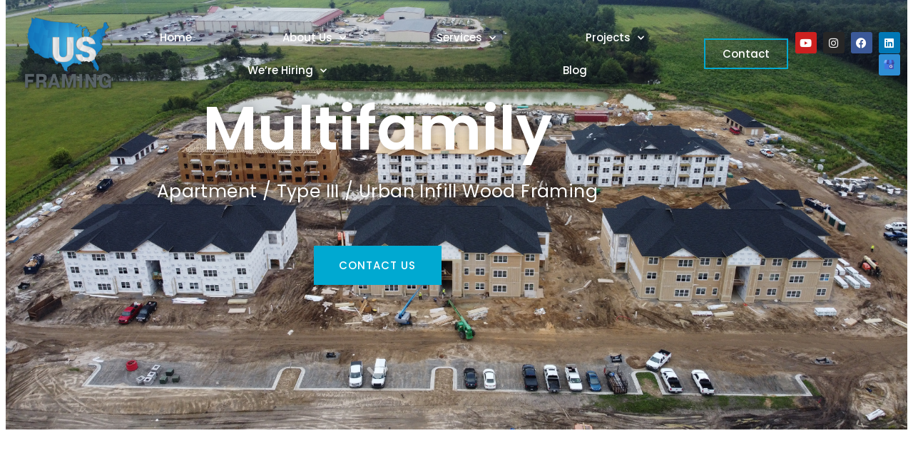

--- FILE ---
content_type: text/html; charset=UTF-8
request_url: https://usframing.com/multifamily/
body_size: 25638
content:
<!DOCTYPE html>
<html lang="en-US">
<head>
	<meta charset="UTF-8">
	<meta name="viewport" content="width=device-width, initial-scale=1.0, viewport-fit=cover" />			<title>
			Multifamily | US Framing		</title>
		<meta name="viewport" content="width=device-width, initial-scale=1" />
<meta name='robots' content='index, follow, max-image-preview:large, max-snippet:-1, max-video-preview:-1' />

	<!-- This site is optimized with the Yoast SEO plugin v23.3 - https://yoast.com/wordpress/plugins/seo/ -->
	<meta name="description" content="US Framing has been surpassing expectations in the multi-family wood framing industry and has completed more units than other companies. Call us to learn more!" />
	<link rel="canonical" href="https://usframing.com/multifamily/" />
	<meta property="og:locale" content="en_US" />
	<meta property="og:type" content="article" />
	<meta property="og:title" content="Multifamily | US Framing" />
	<meta property="og:description" content="US Framing has been surpassing expectations in the multi-family wood framing industry and has completed more units than other companies. Call us to learn more!" />
	<meta property="og:url" content="https://usframing.com/multifamily/" />
	<meta property="og:site_name" content="US Framing" />
	<meta property="article:modified_time" content="2022-06-07T15:22:53+00:00" />
	<meta name="twitter:card" content="summary_large_image" />
	<meta name="twitter:label1" content="Est. reading time" />
	<meta name="twitter:data1" content="3 minutes" />
	<script type="application/ld+json" class="yoast-schema-graph">{"@context":"https://schema.org","@graph":[{"@type":"WebPage","@id":"https://usframing.com/multifamily/","url":"https://usframing.com/multifamily/","name":"Multifamily | US Framing","isPartOf":{"@id":"https://usframing.com/#website"},"datePublished":"2020-05-14T15:30:34+00:00","dateModified":"2022-06-07T15:22:53+00:00","description":"US Framing has been surpassing expectations in the multi-family wood framing industry and has completed more units than other companies. Call us to learn more!","breadcrumb":{"@id":"https://usframing.com/multifamily/#breadcrumb"},"inLanguage":"en-US","potentialAction":[{"@type":"ReadAction","target":["https://usframing.com/multifamily/"]}]},{"@type":"BreadcrumbList","@id":"https://usframing.com/multifamily/#breadcrumb","itemListElement":[{"@type":"ListItem","position":1,"name":"Home","item":"https://usframing.com/"},{"@type":"ListItem","position":2,"name":"Multifamily"}]},{"@type":"WebSite","@id":"https://usframing.com/#website","url":"https://usframing.com/","name":"US Framing","description":"Commercial Property Construction","publisher":{"@id":"https://usframing.com/#organization"},"potentialAction":[{"@type":"SearchAction","target":{"@type":"EntryPoint","urlTemplate":"https://usframing.com/?s={search_term_string}"},"query-input":"required name=search_term_string"}],"inLanguage":"en-US"},{"@type":"Organization","@id":"https://usframing.com/#organization","name":"US Framing","url":"https://usframing.com/","logo":{"@type":"ImageObject","inLanguage":"en-US","@id":"https://usframing.com/#/schema/logo/image/","url":"https://usframing.com/wp-content/uploads/2021/01/cropped-US-Framing-logo.png","contentUrl":"https://usframing.com/wp-content/uploads/2021/01/cropped-US-Framing-logo.png","width":832,"height":680,"caption":"US Framing"},"image":{"@id":"https://usframing.com/#/schema/logo/image/"}}]}</script>
	<!-- / Yoast SEO plugin. -->


<title>Multifamily | US Framing</title>
<link rel='dns-prefetch' href='//static.addtoany.com' />
<link rel='dns-prefetch' href='//stats.wp.com' />
<link rel='dns-prefetch' href='//widgets.wp.com' />
<link rel='dns-prefetch' href='//s0.wp.com' />
<link rel='dns-prefetch' href='//0.gravatar.com' />
<link rel='dns-prefetch' href='//1.gravatar.com' />
<link rel='dns-prefetch' href='//2.gravatar.com' />
<link rel='dns-prefetch' href='//v0.wordpress.com' />
<link rel="alternate" type="application/rss+xml" title="US Framing &raquo; Feed" href="https://usframing.com/feed/" />
<link rel="alternate" type="application/rss+xml" title="US Framing &raquo; Comments Feed" href="https://usframing.com/comments/feed/" />
<link rel="alternate" title="oEmbed (JSON)" type="application/json+oembed" href="https://usframing.com/wp-json/oembed/1.0/embed?url=https%3A%2F%2Fusframing.com%2Fmultifamily%2F" />
<link rel="alternate" title="oEmbed (XML)" type="text/xml+oembed" href="https://usframing.com/wp-json/oembed/1.0/embed?url=https%3A%2F%2Fusframing.com%2Fmultifamily%2F&#038;format=xml" />
		<!-- This site uses the Google Analytics by MonsterInsights plugin v9.11.1 - Using Analytics tracking - https://www.monsterinsights.com/ -->
		<!-- Note: MonsterInsights is not currently configured on this site. The site owner needs to authenticate with Google Analytics in the MonsterInsights settings panel. -->
					<!-- No tracking code set -->
				<!-- / Google Analytics by MonsterInsights -->
		<link rel='stylesheet' id='all-css-0204b9d0a851661bb4c33d107d2432c7' href='https://usframing.com/_static/??-eJylVVty2zAMvFAZ5uHWzkcnP5npAXqADEVCNCuS4BCUFd++kGS3SRwnofxHaLCrxRIAhyQ0xgKxyOR76yJJ23PYQLay6Z03ksreA0mNIWHkRJq/XGmib8MpXGPjUXckXdS+N4x8hATRQNSOg1/4qIzZy98z6/wLrwpQOcf4B0pSupMBTT9ivOvgExHgIXCMWSoiYMmcJ9s8ZZmr4GIVcHDGQhEuKAtfAouU8SXBUXnA4jCK9nkRy0FGVDvBCf3SMgi1U144xlA1BycZNxahPEmVkgcxQNO5cpEvVJzu9ksL2oIyLtoquHeNhMmCiem/wrO29MmjMi+pRmBCKmJ1fV/[base64]/guTcNdbP7dxUP4ebP+sb5f3W6u7/4Ci0c2Vg==' type='text/css' media='all' />
<style id='wp-img-auto-sizes-contain-inline-css'>
img:is([sizes=auto i],[sizes^="auto," i]){contain-intrinsic-size:3000px 1500px}
/*# sourceURL=wp-img-auto-sizes-contain-inline-css */
</style>
<style id='wp-emoji-styles-inline-css'>

	img.wp-smiley, img.emoji {
		display: inline !important;
		border: none !important;
		box-shadow: none !important;
		height: 1em !important;
		width: 1em !important;
		margin: 0 0.07em !important;
		vertical-align: -0.1em !important;
		background: none !important;
		padding: 0 !important;
	}
/*# sourceURL=wp-emoji-styles-inline-css */
</style>
<style id='wp-block-library-inline-css'>
:root{--wp-block-synced-color:#7a00df;--wp-block-synced-color--rgb:122,0,223;--wp-bound-block-color:var(--wp-block-synced-color);--wp-editor-canvas-background:#ddd;--wp-admin-theme-color:#007cba;--wp-admin-theme-color--rgb:0,124,186;--wp-admin-theme-color-darker-10:#006ba1;--wp-admin-theme-color-darker-10--rgb:0,107,160.5;--wp-admin-theme-color-darker-20:#005a87;--wp-admin-theme-color-darker-20--rgb:0,90,135;--wp-admin-border-width-focus:2px}@media (min-resolution:192dpi){:root{--wp-admin-border-width-focus:1.5px}}.wp-element-button{cursor:pointer}:root .has-very-light-gray-background-color{background-color:#eee}:root .has-very-dark-gray-background-color{background-color:#313131}:root .has-very-light-gray-color{color:#eee}:root .has-very-dark-gray-color{color:#313131}:root .has-vivid-green-cyan-to-vivid-cyan-blue-gradient-background{background:linear-gradient(135deg,#00d084,#0693e3)}:root .has-purple-crush-gradient-background{background:linear-gradient(135deg,#34e2e4,#4721fb 50%,#ab1dfe)}:root .has-hazy-dawn-gradient-background{background:linear-gradient(135deg,#faaca8,#dad0ec)}:root .has-subdued-olive-gradient-background{background:linear-gradient(135deg,#fafae1,#67a671)}:root .has-atomic-cream-gradient-background{background:linear-gradient(135deg,#fdd79a,#004a59)}:root .has-nightshade-gradient-background{background:linear-gradient(135deg,#330968,#31cdcf)}:root .has-midnight-gradient-background{background:linear-gradient(135deg,#020381,#2874fc)}:root{--wp--preset--font-size--normal:16px;--wp--preset--font-size--huge:42px}.has-regular-font-size{font-size:1em}.has-larger-font-size{font-size:2.625em}.has-normal-font-size{font-size:var(--wp--preset--font-size--normal)}.has-huge-font-size{font-size:var(--wp--preset--font-size--huge)}:root .has-text-align-center{text-align:center}:root .has-text-align-left{text-align:left}:root .has-text-align-right{text-align:right}.has-fit-text{white-space:nowrap!important}#end-resizable-editor-section{display:none}.aligncenter{clear:both}.items-justified-left{justify-content:flex-start}.items-justified-center{justify-content:center}.items-justified-right{justify-content:flex-end}.items-justified-space-between{justify-content:space-between}.screen-reader-text{word-wrap:normal!important;border:0;clip-path:inset(50%);height:1px;margin:-1px;overflow:hidden;padding:0;position:absolute;width:1px}.screen-reader-text:focus{background-color:#ddd;clip-path:none;color:#444;display:block;font-size:1em;height:auto;left:5px;line-height:normal;padding:15px 23px 14px;text-decoration:none;top:5px;width:auto;z-index:100000}html :where(.has-border-color){border-style:solid}html :where([style*=border-top-color]){border-top-style:solid}html :where([style*=border-right-color]){border-right-style:solid}html :where([style*=border-bottom-color]){border-bottom-style:solid}html :where([style*=border-left-color]){border-left-style:solid}html :where([style*=border-width]){border-style:solid}html :where([style*=border-top-width]){border-top-style:solid}html :where([style*=border-right-width]){border-right-style:solid}html :where([style*=border-bottom-width]){border-bottom-style:solid}html :where([style*=border-left-width]){border-left-style:solid}html :where(img[class*=wp-image-]){height:auto;max-width:100%}:where(figure){margin:0 0 1em}html :where(.is-position-sticky){--wp-admin--admin-bar--position-offset:var(--wp-admin--admin-bar--height,0px)}@media screen and (max-width:600px){html :where(.is-position-sticky){--wp-admin--admin-bar--position-offset:0px}}
.has-text-align-justify{text-align:justify;}
/*# sourceURL=wp-block-library-inline-css */
</style>
<style id='wp-block-template-skip-link-inline-css'>

		.skip-link.screen-reader-text {
			border: 0;
			clip-path: inset(50%);
			height: 1px;
			margin: -1px;
			overflow: hidden;
			padding: 0;
			position: absolute !important;
			width: 1px;
			word-wrap: normal !important;
		}

		.skip-link.screen-reader-text:focus {
			background-color: #eee;
			clip-path: none;
			color: #444;
			display: block;
			font-size: 1em;
			height: auto;
			left: 5px;
			line-height: normal;
			padding: 15px 23px 14px;
			text-decoration: none;
			top: 5px;
			width: auto;
			z-index: 100000;
		}
/*# sourceURL=wp-block-template-skip-link-inline-css */
</style>
<style id='global-styles-inline-css'>
:root{--wp--preset--aspect-ratio--square: 1;--wp--preset--aspect-ratio--4-3: 4/3;--wp--preset--aspect-ratio--3-4: 3/4;--wp--preset--aspect-ratio--3-2: 3/2;--wp--preset--aspect-ratio--2-3: 2/3;--wp--preset--aspect-ratio--16-9: 16/9;--wp--preset--aspect-ratio--9-16: 9/16;--wp--preset--color--black: #000000;--wp--preset--color--cyan-bluish-gray: #abb8c3;--wp--preset--color--white: #ffffff;--wp--preset--color--pale-pink: #f78da7;--wp--preset--color--vivid-red: #cf2e2e;--wp--preset--color--luminous-vivid-orange: #ff6900;--wp--preset--color--luminous-vivid-amber: #fcb900;--wp--preset--color--light-green-cyan: #7bdcb5;--wp--preset--color--vivid-green-cyan: #00d084;--wp--preset--color--pale-cyan-blue: #8ed1fc;--wp--preset--color--vivid-cyan-blue: #0693e3;--wp--preset--color--vivid-purple: #9b51e0;--wp--preset--color--foreground: #000000;--wp--preset--color--background: #ffffff;--wp--preset--color--primary: #1a4548;--wp--preset--color--secondary: #ffe2c7;--wp--preset--color--tertiary: #F6F6F6;--wp--preset--gradient--vivid-cyan-blue-to-vivid-purple: linear-gradient(135deg,rgb(6,147,227) 0%,rgb(155,81,224) 100%);--wp--preset--gradient--light-green-cyan-to-vivid-green-cyan: linear-gradient(135deg,rgb(122,220,180) 0%,rgb(0,208,130) 100%);--wp--preset--gradient--luminous-vivid-amber-to-luminous-vivid-orange: linear-gradient(135deg,rgb(252,185,0) 0%,rgb(255,105,0) 100%);--wp--preset--gradient--luminous-vivid-orange-to-vivid-red: linear-gradient(135deg,rgb(255,105,0) 0%,rgb(207,46,46) 100%);--wp--preset--gradient--very-light-gray-to-cyan-bluish-gray: linear-gradient(135deg,rgb(238,238,238) 0%,rgb(169,184,195) 100%);--wp--preset--gradient--cool-to-warm-spectrum: linear-gradient(135deg,rgb(74,234,220) 0%,rgb(151,120,209) 20%,rgb(207,42,186) 40%,rgb(238,44,130) 60%,rgb(251,105,98) 80%,rgb(254,248,76) 100%);--wp--preset--gradient--blush-light-purple: linear-gradient(135deg,rgb(255,206,236) 0%,rgb(152,150,240) 100%);--wp--preset--gradient--blush-bordeaux: linear-gradient(135deg,rgb(254,205,165) 0%,rgb(254,45,45) 50%,rgb(107,0,62) 100%);--wp--preset--gradient--luminous-dusk: linear-gradient(135deg,rgb(255,203,112) 0%,rgb(199,81,192) 50%,rgb(65,88,208) 100%);--wp--preset--gradient--pale-ocean: linear-gradient(135deg,rgb(255,245,203) 0%,rgb(182,227,212) 50%,rgb(51,167,181) 100%);--wp--preset--gradient--electric-grass: linear-gradient(135deg,rgb(202,248,128) 0%,rgb(113,206,126) 100%);--wp--preset--gradient--midnight: linear-gradient(135deg,rgb(2,3,129) 0%,rgb(40,116,252) 100%);--wp--preset--gradient--vertical-secondary-to-tertiary: linear-gradient(to bottom,var(--wp--preset--color--secondary) 0%,var(--wp--preset--color--tertiary) 100%);--wp--preset--gradient--vertical-secondary-to-background: linear-gradient(to bottom,var(--wp--preset--color--secondary) 0%,var(--wp--preset--color--background) 100%);--wp--preset--gradient--vertical-tertiary-to-background: linear-gradient(to bottom,var(--wp--preset--color--tertiary) 0%,var(--wp--preset--color--background) 100%);--wp--preset--gradient--diagonal-primary-to-foreground: linear-gradient(to bottom right,var(--wp--preset--color--primary) 0%,var(--wp--preset--color--foreground) 100%);--wp--preset--gradient--diagonal-secondary-to-background: linear-gradient(to bottom right,var(--wp--preset--color--secondary) 50%,var(--wp--preset--color--background) 50%);--wp--preset--gradient--diagonal-background-to-secondary: linear-gradient(to bottom right,var(--wp--preset--color--background) 50%,var(--wp--preset--color--secondary) 50%);--wp--preset--gradient--diagonal-tertiary-to-background: linear-gradient(to bottom right,var(--wp--preset--color--tertiary) 50%,var(--wp--preset--color--background) 50%);--wp--preset--gradient--diagonal-background-to-tertiary: linear-gradient(to bottom right,var(--wp--preset--color--background) 50%,var(--wp--preset--color--tertiary) 50%);--wp--preset--font-size--small: 1rem;--wp--preset--font-size--medium: 1.125rem;--wp--preset--font-size--large: 1.75rem;--wp--preset--font-size--x-large: clamp(1.75rem, 3vw, 2.25rem);--wp--preset--font-family--albert-sans: 'Albert Sans', sans-serif;--wp--preset--font-family--alegreya: Alegreya, serif;--wp--preset--font-family--arvo: Arvo, serif;--wp--preset--font-family--bodoni-moda: 'Bodoni Moda', serif;--wp--preset--font-family--bricolage-grotesque: 'Bricolage Grotesque', sans-serif;--wp--preset--font-family--cabin: Cabin, sans-serif;--wp--preset--font-family--chivo: Chivo, sans-serif;--wp--preset--font-family--commissioner: Commissioner, sans-serif;--wp--preset--font-family--cormorant: Cormorant, serif;--wp--preset--font-family--courier-prime: 'Courier Prime', monospace;--wp--preset--font-family--crimson-pro: 'Crimson Pro', serif;--wp--preset--font-family--dm-mono: 'DM Mono', monospace;--wp--preset--font-family--dm-sans: 'DM Sans', sans-serif;--wp--preset--font-family--dm-serif-display: 'DM Serif Display', serif;--wp--preset--font-family--domine: Domine, serif;--wp--preset--font-family--eb-garamond: 'EB Garamond', serif;--wp--preset--font-family--epilogue: Epilogue, sans-serif;--wp--preset--font-family--fahkwang: Fahkwang, sans-serif;--wp--preset--font-family--figtree: Figtree, sans-serif;--wp--preset--font-family--fira-sans: 'Fira Sans', sans-serif;--wp--preset--font-family--fjalla-one: 'Fjalla One', sans-serif;--wp--preset--font-family--fraunces: Fraunces, serif;--wp--preset--font-family--gabarito: Gabarito, system-ui;--wp--preset--font-family--ibm-plex-mono: 'IBM Plex Mono', monospace;--wp--preset--font-family--ibm-plex-sans: 'IBM Plex Sans', sans-serif;--wp--preset--font-family--ibarra-real-nova: 'Ibarra Real Nova', serif;--wp--preset--font-family--instrument-serif: 'Instrument Serif', serif;--wp--preset--font-family--inter: Inter, sans-serif;--wp--preset--font-family--josefin-sans: 'Josefin Sans', sans-serif;--wp--preset--font-family--jost: Jost, sans-serif;--wp--preset--font-family--libre-baskerville: 'Libre Baskerville', serif;--wp--preset--font-family--libre-franklin: 'Libre Franklin', sans-serif;--wp--preset--font-family--literata: Literata, serif;--wp--preset--font-family--lora: Lora, serif;--wp--preset--font-family--merriweather: Merriweather, serif;--wp--preset--font-family--montserrat: Montserrat, sans-serif;--wp--preset--font-family--newsreader: Newsreader, serif;--wp--preset--font-family--noto-sans-mono: 'Noto Sans Mono', sans-serif;--wp--preset--font-family--nunito: Nunito, sans-serif;--wp--preset--font-family--open-sans: 'Open Sans', sans-serif;--wp--preset--font-family--overpass: Overpass, sans-serif;--wp--preset--font-family--pt-serif: 'PT Serif', serif;--wp--preset--font-family--petrona: Petrona, serif;--wp--preset--font-family--piazzolla: Piazzolla, serif;--wp--preset--font-family--playfair-display: 'Playfair Display', serif;--wp--preset--font-family--plus-jakarta-sans: 'Plus Jakarta Sans', sans-serif;--wp--preset--font-family--poppins: Poppins, sans-serif;--wp--preset--font-family--raleway: Raleway, sans-serif;--wp--preset--font-family--roboto: Roboto, sans-serif;--wp--preset--font-family--roboto-slab: 'Roboto Slab', serif;--wp--preset--font-family--rubik: Rubik, sans-serif;--wp--preset--font-family--rufina: Rufina, serif;--wp--preset--font-family--sora: Sora, sans-serif;--wp--preset--font-family--source-sans-3: 'Source Sans 3', sans-serif;--wp--preset--font-family--source-serif-4: 'Source Serif 4', serif;--wp--preset--font-family--space-mono: 'Space Mono', monospace;--wp--preset--font-family--syne: Syne, sans-serif;--wp--preset--font-family--texturina: Texturina, serif;--wp--preset--font-family--urbanist: Urbanist, sans-serif;--wp--preset--font-family--work-sans: 'Work Sans', sans-serif;--wp--preset--font-family--system-font: -apple-system,BlinkMacSystemFont,"Segoe UI",Roboto,Oxygen-Sans,Ubuntu,Cantarell,"Helvetica Neue",sans-serif;--wp--preset--font-family--source-serif-pro: "Source Serif Pro", serif;--wp--preset--spacing--20: 0.44rem;--wp--preset--spacing--30: 0.67rem;--wp--preset--spacing--40: 1rem;--wp--preset--spacing--50: 1.5rem;--wp--preset--spacing--60: 2.25rem;--wp--preset--spacing--70: 3.38rem;--wp--preset--spacing--80: 5.06rem;--wp--preset--shadow--natural: 6px 6px 9px rgba(0, 0, 0, 0.2);--wp--preset--shadow--deep: 12px 12px 50px rgba(0, 0, 0, 0.4);--wp--preset--shadow--sharp: 6px 6px 0px rgba(0, 0, 0, 0.2);--wp--preset--shadow--outlined: 6px 6px 0px -3px rgb(255, 255, 255), 6px 6px rgb(0, 0, 0);--wp--preset--shadow--crisp: 6px 6px 0px rgb(0, 0, 0);--wp--custom--spacing--small: max(1.25rem, 5vw);--wp--custom--spacing--medium: clamp(2rem, 8vw, calc(4 * var(--wp--style--block-gap)));--wp--custom--spacing--large: clamp(4rem, 10vw, 8rem);--wp--custom--spacing--outer: var(--wp--custom--spacing--small, 1.25rem);--wp--custom--typography--font-size--huge: clamp(2.25rem, 4vw, 2.75rem);--wp--custom--typography--font-size--gigantic: clamp(2.75rem, 6vw, 3.25rem);--wp--custom--typography--font-size--colossal: clamp(3.25rem, 8vw, 6.25rem);--wp--custom--typography--line-height--tiny: 1.15;--wp--custom--typography--line-height--small: 1.2;--wp--custom--typography--line-height--medium: 1.4;--wp--custom--typography--line-height--normal: 1.6;}:root { --wp--style--global--content-size: 650px;--wp--style--global--wide-size: 1000px; }:where(body) { margin: 0; }.wp-site-blocks > .alignleft { float: left; margin-right: 2em; }.wp-site-blocks > .alignright { float: right; margin-left: 2em; }.wp-site-blocks > .aligncenter { justify-content: center; margin-left: auto; margin-right: auto; }:where(.wp-site-blocks) > * { margin-block-start: 1.5rem; margin-block-end: 0; }:where(.wp-site-blocks) > :first-child { margin-block-start: 0; }:where(.wp-site-blocks) > :last-child { margin-block-end: 0; }:root { --wp--style--block-gap: 1.5rem; }:root :where(.is-layout-flow) > :first-child{margin-block-start: 0;}:root :where(.is-layout-flow) > :last-child{margin-block-end: 0;}:root :where(.is-layout-flow) > *{margin-block-start: 1.5rem;margin-block-end: 0;}:root :where(.is-layout-constrained) > :first-child{margin-block-start: 0;}:root :where(.is-layout-constrained) > :last-child{margin-block-end: 0;}:root :where(.is-layout-constrained) > *{margin-block-start: 1.5rem;margin-block-end: 0;}:root :where(.is-layout-flex){gap: 1.5rem;}:root :where(.is-layout-grid){gap: 1.5rem;}.is-layout-flow > .alignleft{float: left;margin-inline-start: 0;margin-inline-end: 2em;}.is-layout-flow > .alignright{float: right;margin-inline-start: 2em;margin-inline-end: 0;}.is-layout-flow > .aligncenter{margin-left: auto !important;margin-right: auto !important;}.is-layout-constrained > .alignleft{float: left;margin-inline-start: 0;margin-inline-end: 2em;}.is-layout-constrained > .alignright{float: right;margin-inline-start: 2em;margin-inline-end: 0;}.is-layout-constrained > .aligncenter{margin-left: auto !important;margin-right: auto !important;}.is-layout-constrained > :where(:not(.alignleft):not(.alignright):not(.alignfull)){max-width: var(--wp--style--global--content-size);margin-left: auto !important;margin-right: auto !important;}.is-layout-constrained > .alignwide{max-width: var(--wp--style--global--wide-size);}body .is-layout-flex{display: flex;}.is-layout-flex{flex-wrap: wrap;align-items: center;}.is-layout-flex > :is(*, div){margin: 0;}body .is-layout-grid{display: grid;}.is-layout-grid > :is(*, div){margin: 0;}body{background-color: var(--wp--preset--color--background);color: var(--wp--preset--color--foreground);font-family: var(--wp--preset--font-family--system-font);font-size: var(--wp--preset--font-size--medium);line-height: var(--wp--custom--typography--line-height--normal);padding-top: 0px;padding-right: 0px;padding-bottom: 0px;padding-left: 0px;}a:where(:not(.wp-element-button)){color: var(--wp--preset--color--foreground);text-decoration: underline;}h1{font-family: var(--wp--preset--font-family--source-serif-pro);font-size: var(--wp--custom--typography--font-size--colossal);font-weight: 300;line-height: var(--wp--custom--typography--line-height--tiny);}h2{font-family: var(--wp--preset--font-family--source-serif-pro);font-size: var(--wp--custom--typography--font-size--gigantic);font-weight: 300;line-height: var(--wp--custom--typography--line-height--small);}h3{font-family: var(--wp--preset--font-family--source-serif-pro);font-size: var(--wp--custom--typography--font-size--huge);font-weight: 300;line-height: var(--wp--custom--typography--line-height--tiny);}h4{font-family: var(--wp--preset--font-family--source-serif-pro);font-size: var(--wp--preset--font-size--x-large);font-weight: 300;line-height: var(--wp--custom--typography--line-height--tiny);}h5{font-family: var(--wp--preset--font-family--system-font);font-size: var(--wp--preset--font-size--medium);font-weight: 700;line-height: var(--wp--custom--typography--line-height--normal);text-transform: uppercase;}h6{font-family: var(--wp--preset--font-family--system-font);font-size: var(--wp--preset--font-size--medium);font-weight: 400;line-height: var(--wp--custom--typography--line-height--normal);text-transform: uppercase;}:root :where(.wp-element-button, .wp-block-button__link){background-color: #32373c;border-width: 0;color: #fff;font-family: inherit;font-size: inherit;font-style: inherit;font-weight: inherit;letter-spacing: inherit;line-height: inherit;padding-top: calc(0.667em + 2px);padding-right: calc(1.333em + 2px);padding-bottom: calc(0.667em + 2px);padding-left: calc(1.333em + 2px);text-decoration: none;text-transform: inherit;}.has-black-color{color: var(--wp--preset--color--black) !important;}.has-cyan-bluish-gray-color{color: var(--wp--preset--color--cyan-bluish-gray) !important;}.has-white-color{color: var(--wp--preset--color--white) !important;}.has-pale-pink-color{color: var(--wp--preset--color--pale-pink) !important;}.has-vivid-red-color{color: var(--wp--preset--color--vivid-red) !important;}.has-luminous-vivid-orange-color{color: var(--wp--preset--color--luminous-vivid-orange) !important;}.has-luminous-vivid-amber-color{color: var(--wp--preset--color--luminous-vivid-amber) !important;}.has-light-green-cyan-color{color: var(--wp--preset--color--light-green-cyan) !important;}.has-vivid-green-cyan-color{color: var(--wp--preset--color--vivid-green-cyan) !important;}.has-pale-cyan-blue-color{color: var(--wp--preset--color--pale-cyan-blue) !important;}.has-vivid-cyan-blue-color{color: var(--wp--preset--color--vivid-cyan-blue) !important;}.has-vivid-purple-color{color: var(--wp--preset--color--vivid-purple) !important;}.has-foreground-color{color: var(--wp--preset--color--foreground) !important;}.has-background-color{color: var(--wp--preset--color--background) !important;}.has-primary-color{color: var(--wp--preset--color--primary) !important;}.has-secondary-color{color: var(--wp--preset--color--secondary) !important;}.has-tertiary-color{color: var(--wp--preset--color--tertiary) !important;}.has-black-background-color{background-color: var(--wp--preset--color--black) !important;}.has-cyan-bluish-gray-background-color{background-color: var(--wp--preset--color--cyan-bluish-gray) !important;}.has-white-background-color{background-color: var(--wp--preset--color--white) !important;}.has-pale-pink-background-color{background-color: var(--wp--preset--color--pale-pink) !important;}.has-vivid-red-background-color{background-color: var(--wp--preset--color--vivid-red) !important;}.has-luminous-vivid-orange-background-color{background-color: var(--wp--preset--color--luminous-vivid-orange) !important;}.has-luminous-vivid-amber-background-color{background-color: var(--wp--preset--color--luminous-vivid-amber) !important;}.has-light-green-cyan-background-color{background-color: var(--wp--preset--color--light-green-cyan) !important;}.has-vivid-green-cyan-background-color{background-color: var(--wp--preset--color--vivid-green-cyan) !important;}.has-pale-cyan-blue-background-color{background-color: var(--wp--preset--color--pale-cyan-blue) !important;}.has-vivid-cyan-blue-background-color{background-color: var(--wp--preset--color--vivid-cyan-blue) !important;}.has-vivid-purple-background-color{background-color: var(--wp--preset--color--vivid-purple) !important;}.has-foreground-background-color{background-color: var(--wp--preset--color--foreground) !important;}.has-background-background-color{background-color: var(--wp--preset--color--background) !important;}.has-primary-background-color{background-color: var(--wp--preset--color--primary) !important;}.has-secondary-background-color{background-color: var(--wp--preset--color--secondary) !important;}.has-tertiary-background-color{background-color: var(--wp--preset--color--tertiary) !important;}.has-black-border-color{border-color: var(--wp--preset--color--black) !important;}.has-cyan-bluish-gray-border-color{border-color: var(--wp--preset--color--cyan-bluish-gray) !important;}.has-white-border-color{border-color: var(--wp--preset--color--white) !important;}.has-pale-pink-border-color{border-color: var(--wp--preset--color--pale-pink) !important;}.has-vivid-red-border-color{border-color: var(--wp--preset--color--vivid-red) !important;}.has-luminous-vivid-orange-border-color{border-color: var(--wp--preset--color--luminous-vivid-orange) !important;}.has-luminous-vivid-amber-border-color{border-color: var(--wp--preset--color--luminous-vivid-amber) !important;}.has-light-green-cyan-border-color{border-color: var(--wp--preset--color--light-green-cyan) !important;}.has-vivid-green-cyan-border-color{border-color: var(--wp--preset--color--vivid-green-cyan) !important;}.has-pale-cyan-blue-border-color{border-color: var(--wp--preset--color--pale-cyan-blue) !important;}.has-vivid-cyan-blue-border-color{border-color: var(--wp--preset--color--vivid-cyan-blue) !important;}.has-vivid-purple-border-color{border-color: var(--wp--preset--color--vivid-purple) !important;}.has-foreground-border-color{border-color: var(--wp--preset--color--foreground) !important;}.has-background-border-color{border-color: var(--wp--preset--color--background) !important;}.has-primary-border-color{border-color: var(--wp--preset--color--primary) !important;}.has-secondary-border-color{border-color: var(--wp--preset--color--secondary) !important;}.has-tertiary-border-color{border-color: var(--wp--preset--color--tertiary) !important;}.has-vivid-cyan-blue-to-vivid-purple-gradient-background{background: var(--wp--preset--gradient--vivid-cyan-blue-to-vivid-purple) !important;}.has-light-green-cyan-to-vivid-green-cyan-gradient-background{background: var(--wp--preset--gradient--light-green-cyan-to-vivid-green-cyan) !important;}.has-luminous-vivid-amber-to-luminous-vivid-orange-gradient-background{background: var(--wp--preset--gradient--luminous-vivid-amber-to-luminous-vivid-orange) !important;}.has-luminous-vivid-orange-to-vivid-red-gradient-background{background: var(--wp--preset--gradient--luminous-vivid-orange-to-vivid-red) !important;}.has-very-light-gray-to-cyan-bluish-gray-gradient-background{background: var(--wp--preset--gradient--very-light-gray-to-cyan-bluish-gray) !important;}.has-cool-to-warm-spectrum-gradient-background{background: var(--wp--preset--gradient--cool-to-warm-spectrum) !important;}.has-blush-light-purple-gradient-background{background: var(--wp--preset--gradient--blush-light-purple) !important;}.has-blush-bordeaux-gradient-background{background: var(--wp--preset--gradient--blush-bordeaux) !important;}.has-luminous-dusk-gradient-background{background: var(--wp--preset--gradient--luminous-dusk) !important;}.has-pale-ocean-gradient-background{background: var(--wp--preset--gradient--pale-ocean) !important;}.has-electric-grass-gradient-background{background: var(--wp--preset--gradient--electric-grass) !important;}.has-midnight-gradient-background{background: var(--wp--preset--gradient--midnight) !important;}.has-vertical-secondary-to-tertiary-gradient-background{background: var(--wp--preset--gradient--vertical-secondary-to-tertiary) !important;}.has-vertical-secondary-to-background-gradient-background{background: var(--wp--preset--gradient--vertical-secondary-to-background) !important;}.has-vertical-tertiary-to-background-gradient-background{background: var(--wp--preset--gradient--vertical-tertiary-to-background) !important;}.has-diagonal-primary-to-foreground-gradient-background{background: var(--wp--preset--gradient--diagonal-primary-to-foreground) !important;}.has-diagonal-secondary-to-background-gradient-background{background: var(--wp--preset--gradient--diagonal-secondary-to-background) !important;}.has-diagonal-background-to-secondary-gradient-background{background: var(--wp--preset--gradient--diagonal-background-to-secondary) !important;}.has-diagonal-tertiary-to-background-gradient-background{background: var(--wp--preset--gradient--diagonal-tertiary-to-background) !important;}.has-diagonal-background-to-tertiary-gradient-background{background: var(--wp--preset--gradient--diagonal-background-to-tertiary) !important;}.has-small-font-size{font-size: var(--wp--preset--font-size--small) !important;}.has-medium-font-size{font-size: var(--wp--preset--font-size--medium) !important;}.has-large-font-size{font-size: var(--wp--preset--font-size--large) !important;}.has-x-large-font-size{font-size: var(--wp--preset--font-size--x-large) !important;}.has-albert-sans-font-family{font-family: var(--wp--preset--font-family--albert-sans) !important;}.has-alegreya-font-family{font-family: var(--wp--preset--font-family--alegreya) !important;}.has-arvo-font-family{font-family: var(--wp--preset--font-family--arvo) !important;}.has-bodoni-moda-font-family{font-family: var(--wp--preset--font-family--bodoni-moda) !important;}.has-bricolage-grotesque-font-family{font-family: var(--wp--preset--font-family--bricolage-grotesque) !important;}.has-cabin-font-family{font-family: var(--wp--preset--font-family--cabin) !important;}.has-chivo-font-family{font-family: var(--wp--preset--font-family--chivo) !important;}.has-commissioner-font-family{font-family: var(--wp--preset--font-family--commissioner) !important;}.has-cormorant-font-family{font-family: var(--wp--preset--font-family--cormorant) !important;}.has-courier-prime-font-family{font-family: var(--wp--preset--font-family--courier-prime) !important;}.has-crimson-pro-font-family{font-family: var(--wp--preset--font-family--crimson-pro) !important;}.has-dm-mono-font-family{font-family: var(--wp--preset--font-family--dm-mono) !important;}.has-dm-sans-font-family{font-family: var(--wp--preset--font-family--dm-sans) !important;}.has-dm-serif-display-font-family{font-family: var(--wp--preset--font-family--dm-serif-display) !important;}.has-domine-font-family{font-family: var(--wp--preset--font-family--domine) !important;}.has-eb-garamond-font-family{font-family: var(--wp--preset--font-family--eb-garamond) !important;}.has-epilogue-font-family{font-family: var(--wp--preset--font-family--epilogue) !important;}.has-fahkwang-font-family{font-family: var(--wp--preset--font-family--fahkwang) !important;}.has-figtree-font-family{font-family: var(--wp--preset--font-family--figtree) !important;}.has-fira-sans-font-family{font-family: var(--wp--preset--font-family--fira-sans) !important;}.has-fjalla-one-font-family{font-family: var(--wp--preset--font-family--fjalla-one) !important;}.has-fraunces-font-family{font-family: var(--wp--preset--font-family--fraunces) !important;}.has-gabarito-font-family{font-family: var(--wp--preset--font-family--gabarito) !important;}.has-ibm-plex-mono-font-family{font-family: var(--wp--preset--font-family--ibm-plex-mono) !important;}.has-ibm-plex-sans-font-family{font-family: var(--wp--preset--font-family--ibm-plex-sans) !important;}.has-ibarra-real-nova-font-family{font-family: var(--wp--preset--font-family--ibarra-real-nova) !important;}.has-instrument-serif-font-family{font-family: var(--wp--preset--font-family--instrument-serif) !important;}.has-inter-font-family{font-family: var(--wp--preset--font-family--inter) !important;}.has-josefin-sans-font-family{font-family: var(--wp--preset--font-family--josefin-sans) !important;}.has-jost-font-family{font-family: var(--wp--preset--font-family--jost) !important;}.has-libre-baskerville-font-family{font-family: var(--wp--preset--font-family--libre-baskerville) !important;}.has-libre-franklin-font-family{font-family: var(--wp--preset--font-family--libre-franklin) !important;}.has-literata-font-family{font-family: var(--wp--preset--font-family--literata) !important;}.has-lora-font-family{font-family: var(--wp--preset--font-family--lora) !important;}.has-merriweather-font-family{font-family: var(--wp--preset--font-family--merriweather) !important;}.has-montserrat-font-family{font-family: var(--wp--preset--font-family--montserrat) !important;}.has-newsreader-font-family{font-family: var(--wp--preset--font-family--newsreader) !important;}.has-noto-sans-mono-font-family{font-family: var(--wp--preset--font-family--noto-sans-mono) !important;}.has-nunito-font-family{font-family: var(--wp--preset--font-family--nunito) !important;}.has-open-sans-font-family{font-family: var(--wp--preset--font-family--open-sans) !important;}.has-overpass-font-family{font-family: var(--wp--preset--font-family--overpass) !important;}.has-pt-serif-font-family{font-family: var(--wp--preset--font-family--pt-serif) !important;}.has-petrona-font-family{font-family: var(--wp--preset--font-family--petrona) !important;}.has-piazzolla-font-family{font-family: var(--wp--preset--font-family--piazzolla) !important;}.has-playfair-display-font-family{font-family: var(--wp--preset--font-family--playfair-display) !important;}.has-plus-jakarta-sans-font-family{font-family: var(--wp--preset--font-family--plus-jakarta-sans) !important;}.has-poppins-font-family{font-family: var(--wp--preset--font-family--poppins) !important;}.has-raleway-font-family{font-family: var(--wp--preset--font-family--raleway) !important;}.has-roboto-font-family{font-family: var(--wp--preset--font-family--roboto) !important;}.has-roboto-slab-font-family{font-family: var(--wp--preset--font-family--roboto-slab) !important;}.has-rubik-font-family{font-family: var(--wp--preset--font-family--rubik) !important;}.has-rufina-font-family{font-family: var(--wp--preset--font-family--rufina) !important;}.has-sora-font-family{font-family: var(--wp--preset--font-family--sora) !important;}.has-source-sans-3-font-family{font-family: var(--wp--preset--font-family--source-sans-3) !important;}.has-source-serif-4-font-family{font-family: var(--wp--preset--font-family--source-serif-4) !important;}.has-space-mono-font-family{font-family: var(--wp--preset--font-family--space-mono) !important;}.has-syne-font-family{font-family: var(--wp--preset--font-family--syne) !important;}.has-texturina-font-family{font-family: var(--wp--preset--font-family--texturina) !important;}.has-urbanist-font-family{font-family: var(--wp--preset--font-family--urbanist) !important;}.has-work-sans-font-family{font-family: var(--wp--preset--font-family--work-sans) !important;}.has-system-font-font-family{font-family: var(--wp--preset--font-family--system-font) !important;}.has-source-serif-pro-font-family{font-family: var(--wp--preset--font-family--source-serif-pro) !important;}
@media(min-width: 1024px) {
	.post>section:first-child {
		padding-top: 120px;
		padding-bottom: 60px;
	}
	
	.post.elementor-2701 .elementor-element.elementor-element-e009635 > .elementor-container {
		min-height: 200px !important;
	}
	
	.post.elementor-2701 .elementor-element.elementor-element-560c1ee .elementor-heading-title {
		font-size: 60px;
		line-height: 1.2;
	}
}
/*# sourceURL=global-styles-inline-css */
</style>
<link rel='stylesheet' id='dashicons-css' href='https://usframing.com/wp-includes/css/dashicons.min.css?ver=6.9' media='all' />
<style id='twentytwentytwo-style-inline-css'>
body{-moz-osx-font-smoothing:grayscale;-webkit-font-smoothing:antialiased}a{text-decoration-thickness:1px;text-underline-offset:.25ch}a:focus,a:hover{text-decoration-style:dashed}a:active{text-decoration:none}.wp-block-navigation .wp-block-navigation-item a:focus,.wp-block-navigation .wp-block-navigation-item a:hover{text-decoration:underline;text-decoration-style:solid}.wp-block-file .wp-block-file__button,.wp-block-search__button{background-color:var(--wp--preset--color--primary);border:0 solid;border-radius:0;color:var(--wp--preset--color--background);font-size:var(--wp--preset--font-size--medium);padding:calc(.667em + 2px) calc(1.333em + 2px)}.wp-block-button__link:hover,.wp-block-file .wp-block-file__button:hover,.wp-block-search__button:hover{opacity:.9}.edit-post-visual-editor__post-title-wrapper,.is-root-container .wp-block[data-align=full]>.wp-block-cover,.is-root-container .wp-block[data-align=full]>.wp-block-group,.wp-block-cover.alignfull,.wp-block-group.alignfull,.wp-block-group.has-background,.wp-site-blocks,body>.is-root-container{padding-left:var(--wp--custom--spacing--outer);padding-right:var(--wp--custom--spacing--outer)}.is-root-container .wp-block[data-align=full],.wp-site-blocks .alignfull,.wp-site-blocks>.wp-block-cover,.wp-site-blocks>.wp-block-group.has-background,.wp-site-blocks>.wp-block-template-part>.wp-block-cover,.wp-site-blocks>.wp-block-template-part>.wp-block-group.has-background,body>.is-root-container>.wp-block-cover,body>.is-root-container>.wp-block-template-part>.wp-block-cover,body>.is-root-container>.wp-block-template-part>.wp-block-group.has-background{margin-left:calc(var(--wp--custom--spacing--outer)*-1)!important;margin-right:calc(var(--wp--custom--spacing--outer)*-1)!important;width:unset}.is-root-container .wp-block-columns .wp-block-column .wp-block[data-align=full],.is-root-container .wp-block[data-align=full]>:not(.wp-block-group) .wp-block[data-align=full],.wp-site-blocks .alignfull:not(.wp-block-group) .alignfull,.wp-site-blocks .wp-block-columns .wp-block-column .alignfull{margin-left:auto!important;margin-right:auto!important;width:inherit}.wp-block-navigation__responsive-container.is-menu-open{padding:var(--wp--custom--spacing--outer) var(--wp--custom--spacing--outer) var(--wp--custom--spacing--large)}.wp-block-post-comments ol.commentlist ul.children{margin-bottom:1rem;margin-top:1rem}.wp-block-post-comments ol.commentlist li.comment:not(:last-child){margin-bottom:1rem}:where(pre){overflow-x:auto}
/*# sourceURL=https://usframing.com/wp-content/themes/twentytwentytwo/style.min.css */
</style>
<style id='jetpack-global-styles-frontend-style-inline-css'>
:root { --font-headings: unset; --font-base: unset; --font-headings-default: -apple-system,BlinkMacSystemFont,"Segoe UI",Roboto,Oxygen-Sans,Ubuntu,Cantarell,"Helvetica Neue",sans-serif; --font-base-default: -apple-system,BlinkMacSystemFont,"Segoe UI",Roboto,Oxygen-Sans,Ubuntu,Cantarell,"Helvetica Neue",sans-serif;}
/*# sourceURL=jetpack-global-styles-frontend-style-inline-css */
</style>
<script id="jetpack-mu-wpcom-settings-js-before">
var JETPACK_MU_WPCOM_SETTINGS = {"assetsUrl":"https://usframing.com/wp-content/mu-plugins/wpcomsh/jetpack_vendor/automattic/jetpack-mu-wpcom/src/build/"};
//# sourceURL=jetpack-mu-wpcom-settings-js-before
</script>
<script id="addtoany-core-js-before">
window.a2a_config=window.a2a_config||{};a2a_config.callbacks=[];a2a_config.overlays=[];a2a_config.templates={};

//# sourceURL=addtoany-core-js-before
</script>
<script defer src="https://static.addtoany.com/menu/page.js" id="addtoany-core-js"></script>
<script src="https://usframing.com/wp-includes/js/jquery/jquery.min.js?ver=3.7.1" id="jquery-core-js"></script>
<script type='text/javascript'  src='https://usframing.com/_static/??-eJx9jt0KwjAMRl/IWIXh5oX4LLVNt8z+zCZz7O3NYFdeDAI5Hxy+ZJmAsouzRzajzmfGuu4LEvXVCp4T5fPIp2UCV7JgFjPFuafMxnoPUsDmdUMpCgc2RkyaSzWWGYVNpJcJKoFdkEvC7YVvAzxQ4oMeFnLvFQa0HitgCOiEIRTl/wtayAPuqtY90+Pa3tru0nTd/QfX+15Z'></script>
<link rel="https://api.w.org/" href="https://usframing.com/wp-json/" /><link rel="alternate" title="JSON" type="application/json" href="https://usframing.com/wp-json/wp/v2/pages/1253" /><link rel="EditURI" type="application/rsd+xml" title="RSD" href="https://usframing.com/xmlrpc.php?rsd" />

<link rel='shortlink' href='https://wp.me/PbSGvY-kd' />
	<style>img#wpstats{display:none}</style>
		<meta name="generator" content="Elementor 3.34.1; features: additional_custom_breakpoints; settings: css_print_method-external, google_font-enabled, font_display-auto">
			<style>
				.e-con.e-parent:nth-of-type(n+4):not(.e-lazyloaded):not(.e-no-lazyload),
				.e-con.e-parent:nth-of-type(n+4):not(.e-lazyloaded):not(.e-no-lazyload) * {
					background-image: none !important;
				}
				@media screen and (max-height: 1024px) {
					.e-con.e-parent:nth-of-type(n+3):not(.e-lazyloaded):not(.e-no-lazyload),
					.e-con.e-parent:nth-of-type(n+3):not(.e-lazyloaded):not(.e-no-lazyload) * {
						background-image: none !important;
					}
				}
				@media screen and (max-height: 640px) {
					.e-con.e-parent:nth-of-type(n+2):not(.e-lazyloaded):not(.e-no-lazyload),
					.e-con.e-parent:nth-of-type(n+2):not(.e-lazyloaded):not(.e-no-lazyload) * {
						background-image: none !important;
					}
				}
			</style>
			<!-- There is no amphtml version available for this URL. --><!-- Local Schema -->
<script type="application/ld+json">
{
	"@context": "https://schema.org",
	"@type": "HomeAndConstructionBusiness",
	"name": "US Framing ",
	"address": {
		"@type": "PostalAddress",
		"streetAddress": "Pewee Valley, KY 40056",
		"addressLocality": "Pewee Valley",
		"addressRegion": "KY",
		"postalCode": "40056"
	},
	"image": "https://i0.wp.com/usframing.com/wp-content/uploads/2021/01/cropped-US-Framing-logo.png?w=832&ssl=1",
	"email": "heather@usframing.com",
	"telePhone": "502-276-0284",
	"url": "https://usframing.wpcomstaging.com/",
	"paymentAccepted": [ "cash", "check" ],
	"openingHours": "Mo,Tu,We,Th,Fr,Sa 0-0",
	"openingHoursSpecification": [ {
		"@type": "OpeningHoursSpecification",
		"dayOfWeek": [
			"Monday",
			"Tuesday",
			"Wednesday",
			"Thursday",
			"Friday",
			"Saturday"
		],
		"opens": "0",
		"closes": "0"
	} ],
	"geo": {
		"@type": "GeoCoordinates",
		"latitude": "38.309275",
		"longitude": "-85.494267"
	},
	"priceRange":"$"

}
</script>
<!-- /End Local Schema -->
<!-- Google Tag Manager -->
<script>(function(w,d,s,l,i){w[l]=w[l]||[];w[l].push({'gtm.start':
new Date().getTime(),event:'gtm.js'});var f=d.getElementsByTagName(s)[0],
j=d.createElement(s),dl=l!='dataLayer'?'&l='+l:'';j.async=true;j.src=
'https://www.googletagmanager.com/gtm.js?id='+i+dl;f.parentNode.insertBefore(j,f);
})(window,document,'script','dataLayer','GTM-PFS9DWH');</script>
<!-- End Google Tag Manager -->

<!-- Google Tag Manager -->
<script>(function(w,d,s,l,i){w[l]=w[l]||[];w[l].push({'gtm.start':
new Date().getTime(),event:'gtm.js'});var f=d.getElementsByTagName(s)[0],
j=d.createElement(s),dl=l!='dataLayer'?'&l='+l:'';j.async=true;j.src=
'https://www.googletagmanager.com/gtm.js?id='+i+dl;f.parentNode.insertBefore(j,f);
})(window,document,'script','dataLayer','GTM-N9F9R2B');</script>
<!-- End Google Tag Manager -->
<meta name="facebook-domain-verification" content="l32vazjeos2gza2sfrb48zdxl6zjoj" />

<style class='wp-fonts-local'>
@font-face{font-family:"Source Serif Pro";font-style:normal;font-weight:200 900;font-display:fallback;src:url('https://usframing.com/wp-content/themes/twentytwentytwo/assets/fonts/source-serif-pro/SourceSerif4Variable-Roman.ttf.woff2') format('woff2');font-stretch:normal;}
@font-face{font-family:"Source Serif Pro";font-style:italic;font-weight:200 900;font-display:fallback;src:url('https://usframing.com/wp-content/themes/twentytwentytwo/assets/fonts/source-serif-pro/SourceSerif4Variable-Italic.ttf.woff2') format('woff2');font-stretch:normal;}
</style>
<link rel="icon" href="https://usframing.com/wp-content/uploads/2020/04/US-Framing_16x16.png" sizes="32x32" />
<link rel="icon" href="https://usframing.com/wp-content/uploads/2020/04/US-Framing_16x16.png" sizes="192x192" />
<link rel="apple-touch-icon" href="https://usframing.com/wp-content/uploads/2020/04/US-Framing_16x16.png" />
<meta name="msapplication-TileImage" content="https://usframing.com/wp-content/uploads/2020/04/US-Framing_16x16.png" />
<style type="text/css" id="wp-custom-css">@media(min-width: 1024px) {
	.post>section:first-child {
		padding-top: 120px;
		padding-bottom: 60px;
	}
	
	.post.elementor-2701 .elementor-element.elementor-element-e009635 > .elementor-container {
		min-height: 200px !important;
	}
	
	.post.elementor-2701 .elementor-element.elementor-element-560c1ee .elementor-heading-title {
		font-size: 60px;
		line-height: 1.2;
	}
}</style></head>
<body class="wp-singular page-template page-template-elementor_header_footer page page-id-1253 wp-custom-logo wp-embed-responsive wp-theme-twentytwentytwo is-block-theme elementor-default elementor-template-full-width elementor-kit-409 elementor-page elementor-page-1253">
<!-- Google Tag Manager (noscript) -->
<noscript><iframe src="https://www.googletagmanager.com/ns.html?id=GTM-PFS9DWH"
height="0" width="0" style="display:none;visibility:hidden"></iframe></noscript>
<!-- End Google Tag Manager (noscript) -->

<!-- Google Tag Manager (noscript) -->
<noscript><iframe src="https://www.googletagmanager.com/ns.html?id=GTM-N9F9R2B"
height="0" width="0" style="display:none;visibility:hidden"></iframe></noscript>
<!-- End Google Tag Manager (noscript) -->
		<header data-elementor-type="header" data-elementor-id="78" class="elementor elementor-78 elementor-location-header" data-elementor-post-type="elementor_library">
					<section class="elementor-section elementor-top-section elementor-element elementor-element-a5cc47f elementor-section-full_width elementor-section-stretched elementor-hidden-phone elementor-hidden-tablet she-header-yes she-header-transparent-yes elementor-section-height-default elementor-section-height-default" data-id="a5cc47f" data-element_type="section" data-settings="{&quot;background_background&quot;:&quot;classic&quot;,&quot;stretch_section&quot;:&quot;section-stretched&quot;,&quot;sticky&quot;:&quot;top&quot;,&quot;sticky_on&quot;:[&quot;desktop&quot;],&quot;transparent&quot;:&quot;yes&quot;,&quot;transparent_header_show&quot;:&quot;yes&quot;,&quot;background_show&quot;:&quot;yes&quot;,&quot;background&quot;:&quot;#54595F&quot;,&quot;sticky_offset&quot;:0,&quot;sticky_effects_offset&quot;:0,&quot;sticky_anchor_link_offset&quot;:0,&quot;transparent_on&quot;:[&quot;desktop&quot;,&quot;tablet&quot;,&quot;mobile&quot;],&quot;scroll_distance&quot;:{&quot;unit&quot;:&quot;px&quot;,&quot;size&quot;:60,&quot;sizes&quot;:[]},&quot;scroll_distance_tablet&quot;:{&quot;unit&quot;:&quot;px&quot;,&quot;size&quot;:&quot;&quot;,&quot;sizes&quot;:[]},&quot;scroll_distance_mobile&quot;:{&quot;unit&quot;:&quot;px&quot;,&quot;size&quot;:&quot;&quot;,&quot;sizes&quot;:[]},&quot;she_offset_top&quot;:{&quot;unit&quot;:&quot;px&quot;,&quot;size&quot;:0,&quot;sizes&quot;:[]},&quot;she_offset_top_tablet&quot;:{&quot;unit&quot;:&quot;px&quot;,&quot;size&quot;:&quot;&quot;,&quot;sizes&quot;:[]},&quot;she_offset_top_mobile&quot;:{&quot;unit&quot;:&quot;px&quot;,&quot;size&quot;:&quot;&quot;,&quot;sizes&quot;:[]},&quot;she_width&quot;:{&quot;unit&quot;:&quot;%&quot;,&quot;size&quot;:100,&quot;sizes&quot;:[]},&quot;she_width_tablet&quot;:{&quot;unit&quot;:&quot;px&quot;,&quot;size&quot;:&quot;&quot;,&quot;sizes&quot;:[]},&quot;she_width_mobile&quot;:{&quot;unit&quot;:&quot;px&quot;,&quot;size&quot;:&quot;&quot;,&quot;sizes&quot;:[]},&quot;she_padding&quot;:{&quot;unit&quot;:&quot;px&quot;,&quot;top&quot;:0,&quot;right&quot;:&quot;&quot;,&quot;bottom&quot;:0,&quot;left&quot;:&quot;&quot;,&quot;isLinked&quot;:true},&quot;she_padding_tablet&quot;:{&quot;unit&quot;:&quot;px&quot;,&quot;top&quot;:&quot;&quot;,&quot;right&quot;:&quot;&quot;,&quot;bottom&quot;:&quot;&quot;,&quot;left&quot;:&quot;&quot;,&quot;isLinked&quot;:true},&quot;she_padding_mobile&quot;:{&quot;unit&quot;:&quot;px&quot;,&quot;top&quot;:&quot;&quot;,&quot;right&quot;:&quot;&quot;,&quot;bottom&quot;:&quot;&quot;,&quot;left&quot;:&quot;&quot;,&quot;isLinked&quot;:true}}">
						<div class="elementor-container elementor-column-gap-default">
					<div class="elementor-column elementor-col-25 elementor-top-column elementor-element elementor-element-476aea1" data-id="476aea1" data-element_type="column">
			<div class="elementor-widget-wrap elementor-element-populated">
						<div class="elementor-element elementor-element-aab6ba1 elementor-widget elementor-widget-theme-site-logo elementor-widget-image" data-id="aab6ba1" data-element_type="widget" data-widget_type="theme-site-logo.default">
				<div class="elementor-widget-container">
											<a href="https://usframing.com">
			<img fetchpriority="high" width="832" height="680" src="https://usframing.com/wp-content/uploads/2021/01/cropped-US-Framing-logo.png" class="attachment-full size-full wp-image-2418" alt="cropped-US-Framing-logo.png" srcset="https://usframing.com/wp-content/uploads/2021/01/cropped-US-Framing-logo.png 832w, https://usframing.com/wp-content/uploads/2021/01/cropped-US-Framing-logo-300x245.png 300w, https://usframing.com/wp-content/uploads/2021/01/cropped-US-Framing-logo-768x628.png 768w" sizes="(max-width: 832px) 100vw, 832px" data-attachment-id="2418" data-permalink="https://usframing.com/cropped-us-framing-logo-png-2/" data-orig-file="https://usframing.com/wp-content/uploads/2021/01/cropped-US-Framing-logo.png" data-orig-size="832,680" data-comments-opened="1" data-image-meta="{&quot;aperture&quot;:&quot;0&quot;,&quot;credit&quot;:&quot;&quot;,&quot;camera&quot;:&quot;&quot;,&quot;caption&quot;:&quot;&quot;,&quot;created_timestamp&quot;:&quot;0&quot;,&quot;copyright&quot;:&quot;&quot;,&quot;focal_length&quot;:&quot;0&quot;,&quot;iso&quot;:&quot;0&quot;,&quot;shutter_speed&quot;:&quot;0&quot;,&quot;title&quot;:&quot;&quot;,&quot;orientation&quot;:&quot;0&quot;}" data-image-title="cropped-US-Framing-logo.png" data-image-description="&lt;p&gt;https://usframing.wpcomstaging.com/wp-content/uploads/2021/01/cropped-US-Framing-logo.png&lt;/p&gt;
" data-image-caption="" data-medium-file="https://usframing.com/wp-content/uploads/2021/01/cropped-US-Framing-logo-300x245.png" data-large-file="https://usframing.com/wp-content/uploads/2021/01/cropped-US-Framing-logo.png" />				</a>
											</div>
				</div>
					</div>
		</div>
				<div class="elementor-column elementor-col-25 elementor-top-column elementor-element elementor-element-f486222" data-id="f486222" data-element_type="column">
			<div class="elementor-widget-wrap elementor-element-populated">
						<div class="elementor-element elementor-element-ac5a32a elementor-nav-menu__align-justify elementor-nav-menu__text-align-center elementor-nav-menu--stretch elementor-nav-menu--dropdown-tablet elementor-nav-menu--toggle elementor-nav-menu--burger elementor-widget elementor-widget-nav-menu" data-id="ac5a32a" data-element_type="widget" data-settings="{&quot;full_width&quot;:&quot;stretch&quot;,&quot;motion_fx_motion_fx_scrolling&quot;:&quot;yes&quot;,&quot;motion_fx_opacity_effect&quot;:&quot;yes&quot;,&quot;submenu_icon&quot;:{&quot;value&quot;:&quot;&lt;i class=\&quot;fas fa-chevron-down\&quot; aria-hidden=\&quot;true\&quot;&gt;&lt;\/i&gt;&quot;,&quot;library&quot;:&quot;fa-solid&quot;},&quot;layout&quot;:&quot;horizontal&quot;,&quot;toggle&quot;:&quot;burger&quot;,&quot;motion_fx_opacity_direction&quot;:&quot;out-in&quot;,&quot;motion_fx_opacity_level&quot;:{&quot;unit&quot;:&quot;px&quot;,&quot;size&quot;:10,&quot;sizes&quot;:[]},&quot;motion_fx_opacity_range&quot;:{&quot;unit&quot;:&quot;%&quot;,&quot;size&quot;:&quot;&quot;,&quot;sizes&quot;:{&quot;start&quot;:20,&quot;end&quot;:80}},&quot;motion_fx_devices&quot;:[&quot;desktop&quot;,&quot;tablet&quot;,&quot;mobile&quot;]}" data-widget_type="nav-menu.default">
				<div class="elementor-widget-container">
								<nav aria-label="Menu" class="elementor-nav-menu--main elementor-nav-menu__container elementor-nav-menu--layout-horizontal e--pointer-background e--animation-fade">
				<ul id="menu-1-ac5a32a" class="elementor-nav-menu"><li class="menu-item menu-item-type-post_type menu-item-object-page menu-item-home menu-item-88"><a href="https://usframing.com/" class="elementor-item">Home</a></li>
<li class="menu-item menu-item-type-post_type menu-item-object-page menu-item-has-children menu-item-228"><a href="https://usframing.com/about-us/" class="elementor-item">About Us</a>
<ul class="sub-menu elementor-nav-menu--dropdown">
	<li class="menu-item menu-item-type-post_type menu-item-object-page menu-item-4193"><a href="https://usframing.com/reviews/" class="elementor-sub-item">News and Articles</a></li>
	<li class="menu-item menu-item-type-post_type menu-item-object-page menu-item-288"><a href="https://usframing.com/partners/" class="elementor-sub-item">Partners</a></li>
	<li class="menu-item menu-item-type-custom menu-item-object-custom menu-item-5428"><a href="https://usframing.wpcomstaging.com/reviews/" class="elementor-sub-item">Reviews</a></li>
</ul>
</li>
<li class="menu-item menu-item-type-post_type menu-item-object-page menu-item-has-children menu-item-252"><a href="https://usframing.com/services/" class="elementor-item">Services</a>
<ul class="sub-menu elementor-nav-menu--dropdown">
	<li class="menu-item menu-item-type-post_type menu-item-object-page menu-item-327"><a href="https://usframing.com/services/" class="elementor-sub-item">Overview</a></li>
	<li class="menu-item menu-item-type-post_type menu-item-object-page menu-item-326"><a href="https://usframing.com/pre-design-and-3-d-modeling/" class="elementor-sub-item">Pre-Design &#038; 3-D Modeling</a></li>
	<li class="menu-item menu-item-type-post_type menu-item-object-page menu-item-5401"><a href="https://usframing.com/takeover-as-a-service/" class="elementor-sub-item">Takeover as a Service</a></li>
	<li class="menu-item menu-item-type-post_type menu-item-object-page menu-item-357"><a href="https://usframing.com/pre-construction/" class="elementor-sub-item">Pre-Construction</a></li>
	<li class="menu-item menu-item-type-post_type menu-item-object-page menu-item-354"><a href="https://usframing.com/construction/" class="elementor-sub-item">Construction</a></li>
	<li class="menu-item menu-item-type-post_type menu-item-object-page menu-item-360"><a href="https://usframing.com/project-management/" class="elementor-sub-item">Project Management</a></li>
	<li class="menu-item menu-item-type-post_type menu-item-object-page menu-item-949"><a href="https://usframing.com/type-of-work/" class="elementor-sub-item">Type of Work</a></li>
</ul>
</li>
<li class="menu-item menu-item-type-post_type menu-item-object-page menu-item-has-children menu-item-816"><a href="https://usframing.com/projects/" class="elementor-item">Projects</a>
<ul class="sub-menu elementor-nav-menu--dropdown">
	<li class="menu-item menu-item-type-post_type menu-item-object-page menu-item-861"><a href="https://usframing.com/projects/" class="elementor-sub-item">Photos</a></li>
	<li class="menu-item menu-item-type-post_type menu-item-object-page menu-item-820"><a href="https://usframing.com/video/" class="elementor-sub-item">Video</a></li>
</ul>
</li>
<li class="menu-item menu-item-type-custom menu-item-object-custom menu-item-has-children menu-item-1565"><a href="/application/#application" class="elementor-item elementor-item-anchor">We&#8217;re Hiring</a>
<ul class="sub-menu elementor-nav-menu--dropdown">
	<li class="menu-item menu-item-type-post_type menu-item-object-page menu-item-328"><a href="https://usframing.com/careers/" class="elementor-sub-item">Careers/Job Openings</a></li>
	<li class="menu-item menu-item-type-custom menu-item-object-custom menu-item-1640"><a href="/application/#application" class="elementor-sub-item elementor-item-anchor">Fill Out Application</a></li>
</ul>
</li>
<li class="menu-item menu-item-type-post_type menu-item-object-page menu-item-2837"><a href="https://usframing.com/blog/" class="elementor-item">Blog</a></li>
</ul>			</nav>
					<div class="elementor-menu-toggle" role="button" tabindex="0" aria-label="Menu Toggle" aria-expanded="false">
			<i aria-hidden="true" role="presentation" class="elementor-menu-toggle__icon--open eicon-menu-bar"></i><i aria-hidden="true" role="presentation" class="elementor-menu-toggle__icon--close eicon-close"></i>		</div>
					<nav class="elementor-nav-menu--dropdown elementor-nav-menu__container" aria-hidden="true">
				<ul id="menu-2-ac5a32a" class="elementor-nav-menu"><li class="menu-item menu-item-type-post_type menu-item-object-page menu-item-home menu-item-88"><a href="https://usframing.com/" class="elementor-item" tabindex="-1">Home</a></li>
<li class="menu-item menu-item-type-post_type menu-item-object-page menu-item-has-children menu-item-228"><a href="https://usframing.com/about-us/" class="elementor-item" tabindex="-1">About Us</a>
<ul class="sub-menu elementor-nav-menu--dropdown">
	<li class="menu-item menu-item-type-post_type menu-item-object-page menu-item-4193"><a href="https://usframing.com/reviews/" class="elementor-sub-item" tabindex="-1">News and Articles</a></li>
	<li class="menu-item menu-item-type-post_type menu-item-object-page menu-item-288"><a href="https://usframing.com/partners/" class="elementor-sub-item" tabindex="-1">Partners</a></li>
	<li class="menu-item menu-item-type-custom menu-item-object-custom menu-item-5428"><a href="https://usframing.wpcomstaging.com/reviews/" class="elementor-sub-item" tabindex="-1">Reviews</a></li>
</ul>
</li>
<li class="menu-item menu-item-type-post_type menu-item-object-page menu-item-has-children menu-item-252"><a href="https://usframing.com/services/" class="elementor-item" tabindex="-1">Services</a>
<ul class="sub-menu elementor-nav-menu--dropdown">
	<li class="menu-item menu-item-type-post_type menu-item-object-page menu-item-327"><a href="https://usframing.com/services/" class="elementor-sub-item" tabindex="-1">Overview</a></li>
	<li class="menu-item menu-item-type-post_type menu-item-object-page menu-item-326"><a href="https://usframing.com/pre-design-and-3-d-modeling/" class="elementor-sub-item" tabindex="-1">Pre-Design &#038; 3-D Modeling</a></li>
	<li class="menu-item menu-item-type-post_type menu-item-object-page menu-item-5401"><a href="https://usframing.com/takeover-as-a-service/" class="elementor-sub-item" tabindex="-1">Takeover as a Service</a></li>
	<li class="menu-item menu-item-type-post_type menu-item-object-page menu-item-357"><a href="https://usframing.com/pre-construction/" class="elementor-sub-item" tabindex="-1">Pre-Construction</a></li>
	<li class="menu-item menu-item-type-post_type menu-item-object-page menu-item-354"><a href="https://usframing.com/construction/" class="elementor-sub-item" tabindex="-1">Construction</a></li>
	<li class="menu-item menu-item-type-post_type menu-item-object-page menu-item-360"><a href="https://usframing.com/project-management/" class="elementor-sub-item" tabindex="-1">Project Management</a></li>
	<li class="menu-item menu-item-type-post_type menu-item-object-page menu-item-949"><a href="https://usframing.com/type-of-work/" class="elementor-sub-item" tabindex="-1">Type of Work</a></li>
</ul>
</li>
<li class="menu-item menu-item-type-post_type menu-item-object-page menu-item-has-children menu-item-816"><a href="https://usframing.com/projects/" class="elementor-item" tabindex="-1">Projects</a>
<ul class="sub-menu elementor-nav-menu--dropdown">
	<li class="menu-item menu-item-type-post_type menu-item-object-page menu-item-861"><a href="https://usframing.com/projects/" class="elementor-sub-item" tabindex="-1">Photos</a></li>
	<li class="menu-item menu-item-type-post_type menu-item-object-page menu-item-820"><a href="https://usframing.com/video/" class="elementor-sub-item" tabindex="-1">Video</a></li>
</ul>
</li>
<li class="menu-item menu-item-type-custom menu-item-object-custom menu-item-has-children menu-item-1565"><a href="/application/#application" class="elementor-item elementor-item-anchor" tabindex="-1">We&#8217;re Hiring</a>
<ul class="sub-menu elementor-nav-menu--dropdown">
	<li class="menu-item menu-item-type-post_type menu-item-object-page menu-item-328"><a href="https://usframing.com/careers/" class="elementor-sub-item" tabindex="-1">Careers/Job Openings</a></li>
	<li class="menu-item menu-item-type-custom menu-item-object-custom menu-item-1640"><a href="/application/#application" class="elementor-sub-item elementor-item-anchor" tabindex="-1">Fill Out Application</a></li>
</ul>
</li>
<li class="menu-item menu-item-type-post_type menu-item-object-page menu-item-2837"><a href="https://usframing.com/blog/" class="elementor-item" tabindex="-1">Blog</a></li>
</ul>			</nav>
						</div>
				</div>
					</div>
		</div>
				<div class="elementor-column elementor-col-25 elementor-top-column elementor-element elementor-element-df3eacb elementor-hidden-tablet elementor-hidden-phone" data-id="df3eacb" data-element_type="column">
			<div class="elementor-widget-wrap elementor-element-populated">
						<div class="elementor-element elementor-element-b3cd01c elementor-widget elementor-widget-button" data-id="b3cd01c" data-element_type="widget" data-widget_type="button.default">
				<div class="elementor-widget-container">
									<div class="elementor-button-wrapper">
					<a class="elementor-button elementor-button-link elementor-size-sm" href="/contact/">
						<span class="elementor-button-content-wrapper">
									<span class="elementor-button-text">Contact</span>
					</span>
					</a>
				</div>
								</div>
				</div>
					</div>
		</div>
				<div class="elementor-column elementor-col-25 elementor-top-column elementor-element elementor-element-bf88f9a elementor-hidden-tablet elementor-hidden-phone" data-id="bf88f9a" data-element_type="column">
			<div class="elementor-widget-wrap elementor-element-populated">
						<div class="elementor-element elementor-element-b073cd1 e-grid-align-right elementor-shape-rounded elementor-grid-0 elementor-widget elementor-widget-social-icons" data-id="b073cd1" data-element_type="widget" data-widget_type="social-icons.default">
				<div class="elementor-widget-container">
							<div class="elementor-social-icons-wrapper elementor-grid" role="list">
							<span class="elementor-grid-item" role="listitem">
					<a class="elementor-icon elementor-social-icon elementor-social-icon-youtube elementor-repeater-item-d52c86c" href="https://www.youtube.com/channel/UCgLgYzfc0-AMklj0vNlzeRg" target="_blank">
						<span class="elementor-screen-only">Youtube</span>
						<i aria-hidden="true" class="fab fa-youtube"></i>					</a>
				</span>
							<span class="elementor-grid-item" role="listitem">
					<a class="elementor-icon elementor-social-icon elementor-social-icon-instagram elementor-repeater-item-9ed8780" href="https://www.instagram.com/usframing/" target="_blank">
						<span class="elementor-screen-only">Instagram</span>
						<i aria-hidden="true" class="fab fa-instagram"></i>					</a>
				</span>
							<span class="elementor-grid-item" role="listitem">
					<a class="elementor-icon elementor-social-icon elementor-social-icon-facebook elementor-repeater-item-2d0d4ce" href="https://www.facebook.com/USFraming/?ref=br_rs" target="_blank">
						<span class="elementor-screen-only">Facebook</span>
						<i aria-hidden="true" class="fab fa-facebook"></i>					</a>
				</span>
							<span class="elementor-grid-item" role="listitem">
					<a class="elementor-icon elementor-social-icon elementor-social-icon-linkedin elementor-repeater-item-b73b604" href="https://www.linkedin.com/company/usframing" target="_blank">
						<span class="elementor-screen-only">Linkedin</span>
						<i aria-hidden="true" class="fab fa-linkedin"></i>					</a>
				</span>
							<span class="elementor-grid-item" role="listitem">
					<a class="elementor-icon elementor-social-icon elementor-social-icon-google elementor-repeater-item-f062459" href="https://g.page/USFraming?share" target="_blank">
						<span class="elementor-screen-only">Google</span>
						<svg xmlns="http://www.w3.org/2000/svg" id="Capa_1" height="512" viewBox="0 0 512 512" width="512"><g><g><g><g><g><path d="m437 480.997h-362c-24.813 0-45-20.187-45-45v-218.027c0-4.856 2.351-9.412 6.309-12.226l211-150c5.204-3.699 12.179-3.699 17.383 0l211 150c3.958 2.814 6.309 7.37 6.309 12.226v218.027c-.001 24.813-20.188 45-45.001 45z" fill="#4175df"></path></g></g></g></g><path d="m437 480.997c24.813 0 45-20.187 45-45v-218.027c0-4.856-2.351-9.412-6.309-12.226l-211-150c-2.602-1.85-5.647-2.774-8.691-2.774v428.027z" fill="#4254b6"></path><g><path d="m127.469 177.33c0 35.165-28.532 63.667-63.734 63.667s-63.735-28.502-63.735-63.667z" fill="#4086f4"></path><path d="m256 177.33c0 35.165-29.594 63.667-64.797 63.667s-63.734-28.501-63.734-63.667z" fill="#324492"></path><path d="m512 177.33h-127.469l-32.929-146.327h76.97c12.067 0 23.104 6.812 28.5 17.593z" fill="#4254b6"></path><path d="m384.531 177.33h-128.531v-146.327h95.602z" fill="#4086f4"></path><path d="m256 31.003v146.327h-128.531l31.867-146.327z" fill="#4254b6"></path><path d="m159.336 31.003-31.867 146.327h-127.469l54.928-128.733c5.396-10.781 16.433-17.593 28.5-17.593h75.908z" fill="#80aef8"></path><path d="m384.531 177.33c0 35.165-28.532 63.667-63.734 63.667s-64.797-28.502-64.797-63.667z" fill="#4175df"></path><path d="m512 177.33c0 35.165-28.532 63.667-63.734 63.667s-63.734-28.501-63.734-63.667z" fill="#324492"></path></g><path d="m406 330.997h-45c-8.284 0-15 6.716-15 15s6.716 15 15 15h27.42c-6.192 17.458-22.865 30-42.42 30-24.813 0-45-20.187-45-45s20.187-45 45-45c12.02 0 23.32 4.681 31.82 13.181 5.857 5.857 15.355 5.857 21.213 0 5.858-5.858 5.857-15.355 0-21.213-14.166-14.166-33-21.967-53.033-21.967-41.355 0-75 33.645-75 75s33.645 75 75 75 75-33.645 75-75c0-8.286-6.716-15.001-15-15.001z" fill="#e3e7ea"></path></g></svg>					</a>
				</span>
					</div>
						</div>
				</div>
					</div>
		</div>
					</div>
		</section>
				<section class="elementor-section elementor-top-section elementor-element elementor-element-811d986 elementor-section-full_width elementor-section-stretched elementor-hidden-desktop elementor-hidden-phone elementor-section-height-default elementor-section-height-default" data-id="811d986" data-element_type="section" data-settings="{&quot;background_background&quot;:&quot;classic&quot;,&quot;stretch_section&quot;:&quot;section-stretched&quot;,&quot;sticky&quot;:&quot;top&quot;,&quot;sticky_on&quot;:[&quot;desktop&quot;,&quot;tablet&quot;,&quot;mobile&quot;],&quot;sticky_offset&quot;:0,&quot;sticky_effects_offset&quot;:0,&quot;sticky_anchor_link_offset&quot;:0}">
						<div class="elementor-container elementor-column-gap-default">
					<div class="elementor-column elementor-col-50 elementor-top-column elementor-element elementor-element-d1f6ff7" data-id="d1f6ff7" data-element_type="column">
			<div class="elementor-widget-wrap elementor-element-populated">
						<div class="elementor-element elementor-element-1d879e9 elementor-widget elementor-widget-theme-site-logo elementor-widget-image" data-id="1d879e9" data-element_type="widget" data-widget_type="theme-site-logo.default">
				<div class="elementor-widget-container">
											<a href="https://usframing.com">
			<img src="https://usframing.com/wp-content/uploads/2021/01/cropped-US-Framing-logo.png" title="cropped-US-Framing-logo.png" alt="cropped-US-Framing-logo.png" loading="lazy" />				</a>
											</div>
				</div>
					</div>
		</div>
				<div class="elementor-column elementor-col-50 elementor-top-column elementor-element elementor-element-5f02392" data-id="5f02392" data-element_type="column">
			<div class="elementor-widget-wrap elementor-element-populated">
						<div class="elementor-element elementor-element-1c5494b elementor-nav-menu__align-end elementor-nav-menu__text-align-center elementor-nav-menu--stretch elementor-nav-menu--dropdown-tablet elementor-nav-menu--toggle elementor-nav-menu--burger elementor-widget elementor-widget-nav-menu" data-id="1c5494b" data-element_type="widget" data-settings="{&quot;full_width&quot;:&quot;stretch&quot;,&quot;submenu_icon&quot;:{&quot;value&quot;:&quot;&lt;i class=\&quot;fas fa-chevron-down\&quot; aria-hidden=\&quot;true\&quot;&gt;&lt;\/i&gt;&quot;,&quot;library&quot;:&quot;fa-solid&quot;},&quot;layout&quot;:&quot;horizontal&quot;,&quot;toggle&quot;:&quot;burger&quot;}" data-widget_type="nav-menu.default">
				<div class="elementor-widget-container">
								<nav aria-label="Menu" class="elementor-nav-menu--main elementor-nav-menu__container elementor-nav-menu--layout-horizontal e--pointer-background e--animation-fade">
				<ul id="menu-1-1c5494b" class="elementor-nav-menu"><li class="menu-item menu-item-type-post_type menu-item-object-page menu-item-home menu-item-440"><a href="https://usframing.com/" class="elementor-item">Home</a></li>
<li class="menu-item menu-item-type-post_type menu-item-object-page menu-item-has-children menu-item-441"><a href="https://usframing.com/about-us/" class="elementor-item">About Us</a>
<ul class="sub-menu elementor-nav-menu--dropdown">
	<li class="menu-item menu-item-type-post_type menu-item-object-page menu-item-863"><a href="https://usframing.com/about-us/" class="elementor-sub-item">About Us</a></li>
	<li class="menu-item menu-item-type-post_type menu-item-object-page menu-item-444"><a href="https://usframing.com/partners/" class="elementor-sub-item">Partners</a></li>
	<li class="menu-item menu-item-type-post_type menu-item-object-page menu-item-4192"><a href="https://usframing.com/reviews/" class="elementor-sub-item">Reviews</a></li>
</ul>
</li>
<li class="menu-item menu-item-type-post_type menu-item-object-page menu-item-has-children menu-item-442"><a href="https://usframing.com/services/" class="elementor-item">Services</a>
<ul class="sub-menu elementor-nav-menu--dropdown">
	<li class="menu-item menu-item-type-post_type menu-item-object-page menu-item-943"><a href="https://usframing.com/services/" class="elementor-sub-item">Overview</a></li>
	<li class="menu-item menu-item-type-post_type menu-item-object-page menu-item-944"><a href="https://usframing.com/pre-design-and-3-d-modeling/" class="elementor-sub-item">Pre-Design &#038; 3-D Modeling</a></li>
	<li class="menu-item menu-item-type-post_type menu-item-object-page menu-item-946"><a href="https://usframing.com/pre-construction/" class="elementor-sub-item">Pre-Construction</a></li>
	<li class="menu-item menu-item-type-post_type menu-item-object-page menu-item-945"><a href="https://usframing.com/construction/" class="elementor-sub-item">Construction</a></li>
	<li class="menu-item menu-item-type-post_type menu-item-object-page menu-item-947"><a href="https://usframing.com/project-management/" class="elementor-sub-item">Project Management</a></li>
	<li class="menu-item menu-item-type-post_type menu-item-object-page menu-item-942"><a href="https://usframing.com/type-of-work/" class="elementor-sub-item">Type of Work</a></li>
</ul>
</li>
<li class="menu-item menu-item-type-post_type menu-item-object-page menu-item-has-children menu-item-815"><a href="https://usframing.com/projects/" class="elementor-item">Projects</a>
<ul class="sub-menu elementor-nav-menu--dropdown">
	<li class="menu-item menu-item-type-post_type menu-item-object-page menu-item-860"><a href="https://usframing.com/projects/" class="elementor-sub-item">Photos</a></li>
	<li class="menu-item menu-item-type-post_type menu-item-object-page menu-item-821"><a href="https://usframing.com/video/" class="elementor-sub-item">Video</a></li>
</ul>
</li>
<li class="menu-item menu-item-type-custom menu-item-object-custom menu-item-has-children menu-item-1564"><a href="/application/#application" class="elementor-item elementor-item-anchor">We&#8217;re Hiring</a>
<ul class="sub-menu elementor-nav-menu--dropdown">
	<li class="menu-item menu-item-type-post_type menu-item-object-page menu-item-1203"><a href="https://usframing.com/careers/" class="elementor-sub-item">Careers/Job Openings</a></li>
	<li class="menu-item menu-item-type-post_type menu-item-object-page menu-item-1248"><a href="https://usframing.com/application/" class="elementor-sub-item">Fill Out Application</a></li>
</ul>
</li>
<li class="menu-item menu-item-type-post_type menu-item-object-page menu-item-3381"><a href="https://usframing.com/blog/" class="elementor-item">Blog</a></li>
<li class="menu-item menu-item-type-custom menu-item-object-custom menu-item-2290"><a href="/contact/" class="elementor-item">Contact</a></li>
</ul>			</nav>
					<div class="elementor-menu-toggle" role="button" tabindex="0" aria-label="Menu Toggle" aria-expanded="false">
			<i aria-hidden="true" role="presentation" class="elementor-menu-toggle__icon--open eicon-menu-bar"></i><i aria-hidden="true" role="presentation" class="elementor-menu-toggle__icon--close eicon-close"></i>		</div>
					<nav class="elementor-nav-menu--dropdown elementor-nav-menu__container" aria-hidden="true">
				<ul id="menu-2-1c5494b" class="elementor-nav-menu"><li class="menu-item menu-item-type-post_type menu-item-object-page menu-item-home menu-item-440"><a href="https://usframing.com/" class="elementor-item" tabindex="-1">Home</a></li>
<li class="menu-item menu-item-type-post_type menu-item-object-page menu-item-has-children menu-item-441"><a href="https://usframing.com/about-us/" class="elementor-item" tabindex="-1">About Us</a>
<ul class="sub-menu elementor-nav-menu--dropdown">
	<li class="menu-item menu-item-type-post_type menu-item-object-page menu-item-863"><a href="https://usframing.com/about-us/" class="elementor-sub-item" tabindex="-1">About Us</a></li>
	<li class="menu-item menu-item-type-post_type menu-item-object-page menu-item-444"><a href="https://usframing.com/partners/" class="elementor-sub-item" tabindex="-1">Partners</a></li>
	<li class="menu-item menu-item-type-post_type menu-item-object-page menu-item-4192"><a href="https://usframing.com/reviews/" class="elementor-sub-item" tabindex="-1">Reviews</a></li>
</ul>
</li>
<li class="menu-item menu-item-type-post_type menu-item-object-page menu-item-has-children menu-item-442"><a href="https://usframing.com/services/" class="elementor-item" tabindex="-1">Services</a>
<ul class="sub-menu elementor-nav-menu--dropdown">
	<li class="menu-item menu-item-type-post_type menu-item-object-page menu-item-943"><a href="https://usframing.com/services/" class="elementor-sub-item" tabindex="-1">Overview</a></li>
	<li class="menu-item menu-item-type-post_type menu-item-object-page menu-item-944"><a href="https://usframing.com/pre-design-and-3-d-modeling/" class="elementor-sub-item" tabindex="-1">Pre-Design &#038; 3-D Modeling</a></li>
	<li class="menu-item menu-item-type-post_type menu-item-object-page menu-item-946"><a href="https://usframing.com/pre-construction/" class="elementor-sub-item" tabindex="-1">Pre-Construction</a></li>
	<li class="menu-item menu-item-type-post_type menu-item-object-page menu-item-945"><a href="https://usframing.com/construction/" class="elementor-sub-item" tabindex="-1">Construction</a></li>
	<li class="menu-item menu-item-type-post_type menu-item-object-page menu-item-947"><a href="https://usframing.com/project-management/" class="elementor-sub-item" tabindex="-1">Project Management</a></li>
	<li class="menu-item menu-item-type-post_type menu-item-object-page menu-item-942"><a href="https://usframing.com/type-of-work/" class="elementor-sub-item" tabindex="-1">Type of Work</a></li>
</ul>
</li>
<li class="menu-item menu-item-type-post_type menu-item-object-page menu-item-has-children menu-item-815"><a href="https://usframing.com/projects/" class="elementor-item" tabindex="-1">Projects</a>
<ul class="sub-menu elementor-nav-menu--dropdown">
	<li class="menu-item menu-item-type-post_type menu-item-object-page menu-item-860"><a href="https://usframing.com/projects/" class="elementor-sub-item" tabindex="-1">Photos</a></li>
	<li class="menu-item menu-item-type-post_type menu-item-object-page menu-item-821"><a href="https://usframing.com/video/" class="elementor-sub-item" tabindex="-1">Video</a></li>
</ul>
</li>
<li class="menu-item menu-item-type-custom menu-item-object-custom menu-item-has-children menu-item-1564"><a href="/application/#application" class="elementor-item elementor-item-anchor" tabindex="-1">We&#8217;re Hiring</a>
<ul class="sub-menu elementor-nav-menu--dropdown">
	<li class="menu-item menu-item-type-post_type menu-item-object-page menu-item-1203"><a href="https://usframing.com/careers/" class="elementor-sub-item" tabindex="-1">Careers/Job Openings</a></li>
	<li class="menu-item menu-item-type-post_type menu-item-object-page menu-item-1248"><a href="https://usframing.com/application/" class="elementor-sub-item" tabindex="-1">Fill Out Application</a></li>
</ul>
</li>
<li class="menu-item menu-item-type-post_type menu-item-object-page menu-item-3381"><a href="https://usframing.com/blog/" class="elementor-item" tabindex="-1">Blog</a></li>
<li class="menu-item menu-item-type-custom menu-item-object-custom menu-item-2290"><a href="/contact/" class="elementor-item" tabindex="-1">Contact</a></li>
</ul>			</nav>
						</div>
				</div>
					</div>
		</div>
					</div>
		</section>
				<section class="elementor-section elementor-top-section elementor-element elementor-element-184cc1e elementor-section-full_width elementor-section-stretched elementor-hidden-desktop elementor-hidden-tablet elementor-section-height-default elementor-section-height-default" data-id="184cc1e" data-element_type="section" data-settings="{&quot;background_background&quot;:&quot;classic&quot;,&quot;stretch_section&quot;:&quot;section-stretched&quot;,&quot;sticky&quot;:&quot;top&quot;,&quot;sticky_on&quot;:[&quot;desktop&quot;,&quot;tablet&quot;,&quot;mobile&quot;],&quot;sticky_offset&quot;:0,&quot;sticky_effects_offset&quot;:0,&quot;sticky_anchor_link_offset&quot;:0}">
						<div class="elementor-container elementor-column-gap-default">
					<div class="elementor-column elementor-col-50 elementor-top-column elementor-element elementor-element-46bee06" data-id="46bee06" data-element_type="column">
			<div class="elementor-widget-wrap elementor-element-populated">
						<div class="elementor-element elementor-element-6336ce7 elementor-widget elementor-widget-theme-site-logo elementor-widget-image" data-id="6336ce7" data-element_type="widget" data-widget_type="theme-site-logo.default">
				<div class="elementor-widget-container">
											<a href="https://usframing.com">
			<img src="https://usframing.com/wp-content/uploads/2021/01/cropped-US-Framing-logo.png" title="cropped-US-Framing-logo.png" alt="cropped-US-Framing-logo.png" loading="lazy" />				</a>
											</div>
				</div>
					</div>
		</div>
				<div class="elementor-column elementor-col-50 elementor-top-column elementor-element elementor-element-eefc959" data-id="eefc959" data-element_type="column">
			<div class="elementor-widget-wrap elementor-element-populated">
						<div class="elementor-element elementor-element-d14deab elementor-nav-menu__align-end elementor-nav-menu__text-align-center elementor-nav-menu--stretch elementor-hidden-desktop elementor-hidden-tablet elementor-nav-menu--dropdown-tablet elementor-nav-menu--toggle elementor-nav-menu--burger elementor-widget elementor-widget-nav-menu" data-id="d14deab" data-element_type="widget" data-settings="{&quot;full_width&quot;:&quot;stretch&quot;,&quot;submenu_icon&quot;:{&quot;value&quot;:&quot;&lt;i class=\&quot;fas fa-chevron-down\&quot; aria-hidden=\&quot;true\&quot;&gt;&lt;\/i&gt;&quot;,&quot;library&quot;:&quot;fa-solid&quot;},&quot;layout&quot;:&quot;horizontal&quot;,&quot;toggle&quot;:&quot;burger&quot;}" data-widget_type="nav-menu.default">
				<div class="elementor-widget-container">
								<nav aria-label="Menu" class="elementor-nav-menu--main elementor-nav-menu__container elementor-nav-menu--layout-horizontal e--pointer-background e--animation-fade">
				<ul id="menu-1-d14deab" class="elementor-nav-menu"><li class="menu-item menu-item-type-post_type menu-item-object-page menu-item-home menu-item-440"><a href="https://usframing.com/" class="elementor-item">Home</a></li>
<li class="menu-item menu-item-type-post_type menu-item-object-page menu-item-has-children menu-item-441"><a href="https://usframing.com/about-us/" class="elementor-item">About Us</a>
<ul class="sub-menu elementor-nav-menu--dropdown">
	<li class="menu-item menu-item-type-post_type menu-item-object-page menu-item-863"><a href="https://usframing.com/about-us/" class="elementor-sub-item">About Us</a></li>
	<li class="menu-item menu-item-type-post_type menu-item-object-page menu-item-444"><a href="https://usframing.com/partners/" class="elementor-sub-item">Partners</a></li>
	<li class="menu-item menu-item-type-post_type menu-item-object-page menu-item-4192"><a href="https://usframing.com/reviews/" class="elementor-sub-item">Reviews</a></li>
</ul>
</li>
<li class="menu-item menu-item-type-post_type menu-item-object-page menu-item-has-children menu-item-442"><a href="https://usframing.com/services/" class="elementor-item">Services</a>
<ul class="sub-menu elementor-nav-menu--dropdown">
	<li class="menu-item menu-item-type-post_type menu-item-object-page menu-item-943"><a href="https://usframing.com/services/" class="elementor-sub-item">Overview</a></li>
	<li class="menu-item menu-item-type-post_type menu-item-object-page menu-item-944"><a href="https://usframing.com/pre-design-and-3-d-modeling/" class="elementor-sub-item">Pre-Design &#038; 3-D Modeling</a></li>
	<li class="menu-item menu-item-type-post_type menu-item-object-page menu-item-946"><a href="https://usframing.com/pre-construction/" class="elementor-sub-item">Pre-Construction</a></li>
	<li class="menu-item menu-item-type-post_type menu-item-object-page menu-item-945"><a href="https://usframing.com/construction/" class="elementor-sub-item">Construction</a></li>
	<li class="menu-item menu-item-type-post_type menu-item-object-page menu-item-947"><a href="https://usframing.com/project-management/" class="elementor-sub-item">Project Management</a></li>
	<li class="menu-item menu-item-type-post_type menu-item-object-page menu-item-942"><a href="https://usframing.com/type-of-work/" class="elementor-sub-item">Type of Work</a></li>
</ul>
</li>
<li class="menu-item menu-item-type-post_type menu-item-object-page menu-item-has-children menu-item-815"><a href="https://usframing.com/projects/" class="elementor-item">Projects</a>
<ul class="sub-menu elementor-nav-menu--dropdown">
	<li class="menu-item menu-item-type-post_type menu-item-object-page menu-item-860"><a href="https://usframing.com/projects/" class="elementor-sub-item">Photos</a></li>
	<li class="menu-item menu-item-type-post_type menu-item-object-page menu-item-821"><a href="https://usframing.com/video/" class="elementor-sub-item">Video</a></li>
</ul>
</li>
<li class="menu-item menu-item-type-custom menu-item-object-custom menu-item-has-children menu-item-1564"><a href="/application/#application" class="elementor-item elementor-item-anchor">We&#8217;re Hiring</a>
<ul class="sub-menu elementor-nav-menu--dropdown">
	<li class="menu-item menu-item-type-post_type menu-item-object-page menu-item-1203"><a href="https://usframing.com/careers/" class="elementor-sub-item">Careers/Job Openings</a></li>
	<li class="menu-item menu-item-type-post_type menu-item-object-page menu-item-1248"><a href="https://usframing.com/application/" class="elementor-sub-item">Fill Out Application</a></li>
</ul>
</li>
<li class="menu-item menu-item-type-post_type menu-item-object-page menu-item-3381"><a href="https://usframing.com/blog/" class="elementor-item">Blog</a></li>
<li class="menu-item menu-item-type-custom menu-item-object-custom menu-item-2290"><a href="/contact/" class="elementor-item">Contact</a></li>
</ul>			</nav>
					<div class="elementor-menu-toggle" role="button" tabindex="0" aria-label="Menu Toggle" aria-expanded="false">
			<i aria-hidden="true" role="presentation" class="elementor-menu-toggle__icon--open eicon-menu-bar"></i><i aria-hidden="true" role="presentation" class="elementor-menu-toggle__icon--close eicon-close"></i>		</div>
					<nav class="elementor-nav-menu--dropdown elementor-nav-menu__container" aria-hidden="true">
				<ul id="menu-2-d14deab" class="elementor-nav-menu"><li class="menu-item menu-item-type-post_type menu-item-object-page menu-item-home menu-item-440"><a href="https://usframing.com/" class="elementor-item" tabindex="-1">Home</a></li>
<li class="menu-item menu-item-type-post_type menu-item-object-page menu-item-has-children menu-item-441"><a href="https://usframing.com/about-us/" class="elementor-item" tabindex="-1">About Us</a>
<ul class="sub-menu elementor-nav-menu--dropdown">
	<li class="menu-item menu-item-type-post_type menu-item-object-page menu-item-863"><a href="https://usframing.com/about-us/" class="elementor-sub-item" tabindex="-1">About Us</a></li>
	<li class="menu-item menu-item-type-post_type menu-item-object-page menu-item-444"><a href="https://usframing.com/partners/" class="elementor-sub-item" tabindex="-1">Partners</a></li>
	<li class="menu-item menu-item-type-post_type menu-item-object-page menu-item-4192"><a href="https://usframing.com/reviews/" class="elementor-sub-item" tabindex="-1">Reviews</a></li>
</ul>
</li>
<li class="menu-item menu-item-type-post_type menu-item-object-page menu-item-has-children menu-item-442"><a href="https://usframing.com/services/" class="elementor-item" tabindex="-1">Services</a>
<ul class="sub-menu elementor-nav-menu--dropdown">
	<li class="menu-item menu-item-type-post_type menu-item-object-page menu-item-943"><a href="https://usframing.com/services/" class="elementor-sub-item" tabindex="-1">Overview</a></li>
	<li class="menu-item menu-item-type-post_type menu-item-object-page menu-item-944"><a href="https://usframing.com/pre-design-and-3-d-modeling/" class="elementor-sub-item" tabindex="-1">Pre-Design &#038; 3-D Modeling</a></li>
	<li class="menu-item menu-item-type-post_type menu-item-object-page menu-item-946"><a href="https://usframing.com/pre-construction/" class="elementor-sub-item" tabindex="-1">Pre-Construction</a></li>
	<li class="menu-item menu-item-type-post_type menu-item-object-page menu-item-945"><a href="https://usframing.com/construction/" class="elementor-sub-item" tabindex="-1">Construction</a></li>
	<li class="menu-item menu-item-type-post_type menu-item-object-page menu-item-947"><a href="https://usframing.com/project-management/" class="elementor-sub-item" tabindex="-1">Project Management</a></li>
	<li class="menu-item menu-item-type-post_type menu-item-object-page menu-item-942"><a href="https://usframing.com/type-of-work/" class="elementor-sub-item" tabindex="-1">Type of Work</a></li>
</ul>
</li>
<li class="menu-item menu-item-type-post_type menu-item-object-page menu-item-has-children menu-item-815"><a href="https://usframing.com/projects/" class="elementor-item" tabindex="-1">Projects</a>
<ul class="sub-menu elementor-nav-menu--dropdown">
	<li class="menu-item menu-item-type-post_type menu-item-object-page menu-item-860"><a href="https://usframing.com/projects/" class="elementor-sub-item" tabindex="-1">Photos</a></li>
	<li class="menu-item menu-item-type-post_type menu-item-object-page menu-item-821"><a href="https://usframing.com/video/" class="elementor-sub-item" tabindex="-1">Video</a></li>
</ul>
</li>
<li class="menu-item menu-item-type-custom menu-item-object-custom menu-item-has-children menu-item-1564"><a href="/application/#application" class="elementor-item elementor-item-anchor" tabindex="-1">We&#8217;re Hiring</a>
<ul class="sub-menu elementor-nav-menu--dropdown">
	<li class="menu-item menu-item-type-post_type menu-item-object-page menu-item-1203"><a href="https://usframing.com/careers/" class="elementor-sub-item" tabindex="-1">Careers/Job Openings</a></li>
	<li class="menu-item menu-item-type-post_type menu-item-object-page menu-item-1248"><a href="https://usframing.com/application/" class="elementor-sub-item" tabindex="-1">Fill Out Application</a></li>
</ul>
</li>
<li class="menu-item menu-item-type-post_type menu-item-object-page menu-item-3381"><a href="https://usframing.com/blog/" class="elementor-item" tabindex="-1">Blog</a></li>
<li class="menu-item menu-item-type-custom menu-item-object-custom menu-item-2290"><a href="/contact/" class="elementor-item" tabindex="-1">Contact</a></li>
</ul>			</nav>
						</div>
				</div>
					</div>
		</div>
					</div>
		</section>
				</header>
				<div data-elementor-type="wp-page" data-elementor-id="1253" class="elementor elementor-1253" data-elementor-post-type="page">
						<section class="elementor-section elementor-top-section elementor-element elementor-element-d35e568 elementor-section-boxed elementor-section-height-default elementor-section-height-default" data-id="d35e568" data-element_type="section" data-settings="{&quot;background_background&quot;:&quot;classic&quot;}">
							<div class="elementor-background-overlay"></div>
							<div class="elementor-container elementor-column-gap-default">
					<div class="elementor-column elementor-col-100 elementor-top-column elementor-element elementor-element-339973e" data-id="339973e" data-element_type="column">
			<div class="elementor-widget-wrap elementor-element-populated">
						<div class="elementor-element elementor-element-de302a8 elementor-widget elementor-widget-heading" data-id="de302a8" data-element_type="widget" data-widget_type="heading.default">
				<div class="elementor-widget-container">
					<h1 class="elementor-heading-title elementor-size-default">Multifamily</h1>				</div>
				</div>
				<div class="elementor-element elementor-element-31c6a7f elementor-widget elementor-widget-heading" data-id="31c6a7f" data-element_type="widget" data-widget_type="heading.default">
				<div class="elementor-widget-container">
					<h2 class="elementor-heading-title elementor-size-default">Apartment / Type III / Urban Infill Wood Framing</h2>				</div>
				</div>
				<div class="elementor-element elementor-element-f722ed0 elementor-align-center elementor-widget elementor-widget-button" data-id="f722ed0" data-element_type="widget" data-widget_type="button.default">
				<div class="elementor-widget-container">
									<div class="elementor-button-wrapper">
					<a class="elementor-button elementor-button-link elementor-size-sm" href="/contact/#map">
						<span class="elementor-button-content-wrapper">
									<span class="elementor-button-text">Contact Us</span>
					</span>
					</a>
				</div>
								</div>
				</div>
				<div class="elementor-element elementor-element-2095ace elementor-view-default elementor-widget elementor-widget-icon" data-id="2095ace" data-element_type="widget" data-widget_type="icon.default">
				<div class="elementor-widget-container">
							<div class="elementor-icon-wrapper">
			<a class="elementor-icon" href="#bannerscroll">
			<i aria-hidden="true" class="fas fa-arrow-down"></i>			</a>
		</div>
						</div>
				</div>
					</div>
		</div>
					</div>
		</section>
				<section class="elementor-section elementor-top-section elementor-element elementor-element-34fe283 elementor-section-boxed elementor-section-height-default elementor-section-height-default" data-id="34fe283" data-element_type="section">
						<div class="elementor-container elementor-column-gap-default">
					<div class="elementor-column elementor-col-100 elementor-top-column elementor-element elementor-element-9f1cdda" data-id="9f1cdda" data-element_type="column">
			<div class="elementor-widget-wrap elementor-element-populated">
						<div class="elementor-element elementor-element-f0cd86b elementor-widget elementor-widget-text-editor" data-id="f0cd86b" data-element_type="widget" data-widget_type="text-editor.default">
				<div class="elementor-widget-container">
									<p class="p1">US Framing Group has completed more multifamily units than any other wood framing contractor group.<span class="Apple-converted-space">  </span>We have vast experience in rough carpentry division 6100.<span class="Apple-converted-space">  </span>These projects range from 2, 3, 4 stories and Type III projects.</p><p> </p><p class="p1">We strive to be complete in our bid privacy and we work hard to form lasting relationships.</p>								</div>
				</div>
				<div class="elementor-element elementor-element-d9317b4 elementor-widget elementor-widget-gallery" data-id="d9317b4" data-element_type="widget" id="bannerscroll" data-settings="{&quot;gallery_layout&quot;:&quot;masonry&quot;,&quot;columns&quot;:3,&quot;columns_tablet&quot;:2,&quot;columns_mobile&quot;:1,&quot;gap&quot;:{&quot;unit&quot;:&quot;px&quot;,&quot;size&quot;:10,&quot;sizes&quot;:[]},&quot;gap_tablet&quot;:{&quot;unit&quot;:&quot;px&quot;,&quot;size&quot;:10,&quot;sizes&quot;:[]},&quot;gap_mobile&quot;:{&quot;unit&quot;:&quot;px&quot;,&quot;size&quot;:10,&quot;sizes&quot;:[]},&quot;link_to&quot;:&quot;file&quot;,&quot;overlay_background&quot;:&quot;yes&quot;,&quot;content_hover_animation&quot;:&quot;fade-in&quot;}" data-widget_type="gallery.default">
				<div class="elementor-widget-container">
								<div class="elementor-gallery__titles-container e--pointer-none" aria-label="Gallery filter">
				
									<a class="elementor-item elementor-gallery-title" role="button" tabindex="0" data-gallery-index="0">
											</a>
								</div>
					<div class="elementor-gallery__container">
							<a class="e-gallery-item elementor-gallery-item elementor-animated-content" data-e-gallery-tags="0" href="https://usframing.com/wp-content/uploads/2020/05/5.jpg" data-elementor-open-lightbox="yes" data-elementor-lightbox-slideshow="d9317b4" data-elementor-lightbox-title="5" data-e-action-hash="#elementor-action%3Aaction%3Dlightbox%26settings%3DeyJpZCI6MTI2NiwidXJsIjoiaHR0cHM6XC9cL3VzZnJhbWluZy5jb21cL3dwLWNvbnRlbnRcL3VwbG9hZHNcLzIwMjBcLzA1XC81LmpwZyIsInNsaWRlc2hvdyI6ImQ5MzE3YjQifQ%3D%3D">
					<div class="e-gallery-image elementor-gallery-item__image" data-thumbnail="https://usframing.com/wp-content/uploads/2020/05/5.jpg" data-width="675" data-height="353" aria-label="" role="img" ></div>
											<div class="elementor-gallery-item__overlay"></div>
														</a>
							<a class="e-gallery-item elementor-gallery-item elementor-animated-content" data-e-gallery-tags="0" href="https://usframing.com/wp-content/uploads/2020/05/54.jpg" data-elementor-open-lightbox="yes" data-elementor-lightbox-slideshow="d9317b4" data-elementor-lightbox-title="54" data-e-action-hash="#elementor-action%3Aaction%3Dlightbox%26settings%3DeyJpZCI6MTI4NiwidXJsIjoiaHR0cHM6XC9cL3VzZnJhbWluZy5jb21cL3dwLWNvbnRlbnRcL3VwbG9hZHNcLzIwMjBcLzA1XC81NC5qcGciLCJzbGlkZXNob3ciOiJkOTMxN2I0In0%3D">
					<div class="e-gallery-image elementor-gallery-item__image" data-thumbnail="https://usframing.com/wp-content/uploads/2020/05/54.jpg" data-width="4032" data-height="3024" aria-label="" role="img" ></div>
											<div class="elementor-gallery-item__overlay"></div>
														</a>
							<a class="e-gallery-item elementor-gallery-item elementor-animated-content" data-e-gallery-tags="0" href="https://usframing.com/wp-content/uploads/2021/01/124.jpg" data-elementor-open-lightbox="yes" data-elementor-lightbox-slideshow="d9317b4" data-elementor-lightbox-title="Multifamily Housing" data-e-action-hash="#elementor-action%3Aaction%3Dlightbox%26settings%3DeyJpZCI6MjYxNiwidXJsIjoiaHR0cHM6XC9cL3VzZnJhbWluZy5jb21cL3dwLWNvbnRlbnRcL3VwbG9hZHNcLzIwMjFcLzAxXC8xMjQuanBnIiwic2xpZGVzaG93IjoiZDkzMTdiNCJ9">
					<div class="e-gallery-image elementor-gallery-item__image" data-thumbnail="https://usframing.com/wp-content/uploads/2021/01/124.jpg" data-width="1600" data-height="865" aria-label="Multifamily Housing" role="img" ></div>
											<div class="elementor-gallery-item__overlay"></div>
														</a>
							<a class="e-gallery-item elementor-gallery-item elementor-animated-content" data-e-gallery-tags="0" href="https://usframing.com/wp-content/uploads/2021/01/75.jpg" data-elementor-open-lightbox="yes" data-elementor-lightbox-slideshow="d9317b4" data-elementor-lightbox-title="Building" data-e-action-hash="#elementor-action%3Aaction%3Dlightbox%26settings%3DeyJpZCI6MjUyNiwidXJsIjoiaHR0cHM6XC9cL3VzZnJhbWluZy5jb21cL3dwLWNvbnRlbnRcL3VwbG9hZHNcLzIwMjFcLzAxXC83NS5qcGciLCJzbGlkZXNob3ciOiJkOTMxN2I0In0%3D">
					<div class="e-gallery-image elementor-gallery-item__image" data-thumbnail="https://usframing.com/wp-content/uploads/2021/01/75.jpg" data-width="1600" data-height="816" aria-label="Building" role="img" ></div>
											<div class="elementor-gallery-item__overlay"></div>
														</a>
							<a class="e-gallery-item elementor-gallery-item elementor-animated-content" data-e-gallery-tags="0" href="https://usframing.com/wp-content/uploads/2022/06/10-west-walnutt.jpg" data-elementor-open-lightbox="yes" data-elementor-lightbox-slideshow="d9317b4" data-elementor-lightbox-title="10-west-walnutt" data-e-action-hash="#elementor-action%3Aaction%3Dlightbox%26settings%3DeyJpZCI6NTg2MiwidXJsIjoiaHR0cHM6XC9cL3VzZnJhbWluZy5jb21cL3dwLWNvbnRlbnRcL3VwbG9hZHNcLzIwMjJcLzA2XC8xMC13ZXN0LXdhbG51dHQuanBnIiwic2xpZGVzaG93IjoiZDkzMTdiNCJ9">
					<div class="e-gallery-image elementor-gallery-item__image" data-thumbnail="https://usframing.com/wp-content/uploads/2022/06/10-west-walnutt.jpg" data-width="1920" data-height="1080" aria-label="10-west-walnutt" role="img" ></div>
											<div class="elementor-gallery-item__overlay"></div>
														</a>
							<a class="e-gallery-item elementor-gallery-item elementor-animated-content" data-e-gallery-tags="0" href="https://usframing.com/wp-content/uploads/2020/05/111.jpg" data-elementor-open-lightbox="yes" data-elementor-lightbox-slideshow="d9317b4" data-elementor-lightbox-title="DCIM100MEDIADJI_0016.JPG" data-e-action-hash="#elementor-action%3Aaction%3Dlightbox%26settings%3DeyJpZCI6MTMwMiwidXJsIjoiaHR0cHM6XC9cL3VzZnJhbWluZy5jb21cL3dwLWNvbnRlbnRcL3VwbG9hZHNcLzIwMjBcLzA1XC8xMTEuanBnIiwic2xpZGVzaG93IjoiZDkzMTdiNCJ9">
					<div class="e-gallery-image elementor-gallery-item__image" data-thumbnail="https://usframing.com/wp-content/uploads/2020/05/111.jpg" data-width="3996" data-height="2836" aria-label="" role="img" ></div>
											<div class="elementor-gallery-item__overlay"></div>
														</a>
							<a class="e-gallery-item elementor-gallery-item elementor-animated-content" data-e-gallery-tags="0" href="https://usframing.com/wp-content/uploads/2021/01/img-59.jpg" data-elementor-open-lightbox="yes" data-elementor-lightbox-slideshow="d9317b4" data-elementor-lightbox-title="Blue and Yellow Building" data-e-action-hash="#elementor-action%3Aaction%3Dlightbox%26settings%3DeyJpZCI6MjUyMCwidXJsIjoiaHR0cHM6XC9cL3VzZnJhbWluZy5jb21cL3dwLWNvbnRlbnRcL3VwbG9hZHNcLzIwMjFcLzAxXC9pbWctNTkuanBnIiwic2xpZGVzaG93IjoiZDkzMTdiNCJ9">
					<div class="e-gallery-image elementor-gallery-item__image" data-thumbnail="https://usframing.com/wp-content/uploads/2021/01/img-59.jpg" data-width="1920" data-height="1434" aria-label="Blue and Yellow Building" role="img" ></div>
											<div class="elementor-gallery-item__overlay"></div>
														</a>
							<a class="e-gallery-item elementor-gallery-item elementor-animated-content" data-e-gallery-tags="0" href="https://usframing.com/wp-content/uploads/2021/01/121.jpg" data-elementor-open-lightbox="yes" data-elementor-lightbox-slideshow="d9317b4" data-elementor-lightbox-title="Student Housing" data-e-action-hash="#elementor-action%3Aaction%3Dlightbox%26settings%3DeyJpZCI6MjYxNSwidXJsIjoiaHR0cHM6XC9cL3VzZnJhbWluZy5jb21cL3dwLWNvbnRlbnRcL3VwbG9hZHNcLzIwMjFcLzAxXC8xMjEuanBnIiwic2xpZGVzaG93IjoiZDkzMTdiNCJ9">
					<div class="e-gallery-image elementor-gallery-item__image" data-thumbnail="https://usframing.com/wp-content/uploads/2021/01/121.jpg" data-width="1600" data-height="732" aria-label="Student Housing" role="img" ></div>
											<div class="elementor-gallery-item__overlay"></div>
														</a>
							<a class="e-gallery-item elementor-gallery-item elementor-animated-content" data-e-gallery-tags="0" href="https://usframing.com/wp-content/uploads/2020/05/10.jpg" data-elementor-open-lightbox="yes" data-elementor-lightbox-slideshow="d9317b4" data-elementor-lightbox-title="10" data-e-action-hash="#elementor-action%3Aaction%3Dlightbox%26settings%3DeyJpZCI6MTI2OCwidXJsIjoiaHR0cHM6XC9cL3VzZnJhbWluZy5jb21cL3dwLWNvbnRlbnRcL3VwbG9hZHNcLzIwMjBcLzA1XC8xMC5qcGciLCJzbGlkZXNob3ciOiJkOTMxN2I0In0%3D">
					<div class="e-gallery-image elementor-gallery-item__image" data-thumbnail="https://usframing.com/wp-content/uploads/2020/05/10.jpg" data-width="2918" data-height="4025" aria-label="" role="img" ></div>
											<div class="elementor-gallery-item__overlay"></div>
														</a>
							<a class="e-gallery-item elementor-gallery-item elementor-animated-content" data-e-gallery-tags="0" href="https://usframing.com/wp-content/uploads/2020/05/19.jpg" data-elementor-open-lightbox="yes" data-elementor-lightbox-slideshow="d9317b4" data-elementor-lightbox-title="19" data-e-action-hash="#elementor-action%3Aaction%3Dlightbox%26settings%3DeyJpZCI6MTI3MywidXJsIjoiaHR0cHM6XC9cL3VzZnJhbWluZy5jb21cL3dwLWNvbnRlbnRcL3VwbG9hZHNcLzIwMjBcLzA1XC8xOS5qcGciLCJzbGlkZXNob3ciOiJkOTMxN2I0In0%3D">
					<div class="e-gallery-image elementor-gallery-item__image" data-thumbnail="https://usframing.com/wp-content/uploads/2020/05/19.jpg" data-width="1640" data-height="998" aria-label="" role="img" ></div>
											<div class="elementor-gallery-item__overlay"></div>
														</a>
							<a class="e-gallery-item elementor-gallery-item elementor-animated-content" data-e-gallery-tags="0" href="https://usframing.com/wp-content/uploads/2020/05/1.jpg" data-elementor-open-lightbox="yes" data-elementor-lightbox-slideshow="d9317b4" data-elementor-lightbox-title="1" data-e-action-hash="#elementor-action%3Aaction%3Dlightbox%26settings%3DeyJpZCI6MTI2NCwidXJsIjoiaHR0cHM6XC9cL3VzZnJhbWluZy5jb21cL3dwLWNvbnRlbnRcL3VwbG9hZHNcLzIwMjBcLzA1XC8xLmpwZyIsInNsaWRlc2hvdyI6ImQ5MzE3YjQifQ%3D%3D">
					<div class="e-gallery-image elementor-gallery-item__image" data-thumbnail="https://usframing.com/wp-content/uploads/2020/05/1.jpg" data-width="2275" data-height="1277" aria-label="" role="img" ></div>
											<div class="elementor-gallery-item__overlay"></div>
														</a>
							<a class="e-gallery-item elementor-gallery-item elementor-animated-content" data-e-gallery-tags="0" href="https://usframing.com/wp-content/uploads/2020/05/58.jpeg" data-elementor-open-lightbox="yes" data-elementor-lightbox-slideshow="d9317b4" data-elementor-lightbox-title="58" data-e-action-hash="#elementor-action%3Aaction%3Dlightbox%26settings%3DeyJpZCI6MTI4OCwidXJsIjoiaHR0cHM6XC9cL3VzZnJhbWluZy5jb21cL3dwLWNvbnRlbnRcL3VwbG9hZHNcLzIwMjBcLzA1XC81OC5qcGVnIiwic2xpZGVzaG93IjoiZDkzMTdiNCJ9">
					<div class="e-gallery-image elementor-gallery-item__image" data-thumbnail="https://usframing.com/wp-content/uploads/2020/05/58.jpeg" data-width="2048" data-height="1536" aria-label="" role="img" ></div>
											<div class="elementor-gallery-item__overlay"></div>
														</a>
							<a class="e-gallery-item elementor-gallery-item elementor-animated-content" data-e-gallery-tags="0" href="https://usframing.com/wp-content/uploads/2020/05/33.jpg" data-elementor-open-lightbox="yes" data-elementor-lightbox-slideshow="d9317b4" data-elementor-lightbox-title="33" data-e-action-hash="#elementor-action%3Aaction%3Dlightbox%26settings%3DeyJpZCI6MTI3NywidXJsIjoiaHR0cHM6XC9cL3VzZnJhbWluZy5jb21cL3dwLWNvbnRlbnRcL3VwbG9hZHNcLzIwMjBcLzA1XC8zMy5qcGciLCJzbGlkZXNob3ciOiJkOTMxN2I0In0%3D">
					<div class="e-gallery-image elementor-gallery-item__image" data-thumbnail="https://usframing.com/wp-content/uploads/2020/05/33.jpg" data-width="2992" data-height="2000" aria-label="" role="img" ></div>
											<div class="elementor-gallery-item__overlay"></div>
														</a>
							<a class="e-gallery-item elementor-gallery-item elementor-animated-content" data-e-gallery-tags="0" href="https://usframing.com/wp-content/uploads/2020/05/86.jpg" data-elementor-open-lightbox="yes" data-elementor-lightbox-slideshow="d9317b4" data-elementor-lightbox-title="86" data-e-action-hash="#elementor-action%3Aaction%3Dlightbox%26settings%3DeyJpZCI6MTI5NiwidXJsIjoiaHR0cHM6XC9cL3VzZnJhbWluZy5jb21cL3dwLWNvbnRlbnRcL3VwbG9hZHNcLzIwMjBcLzA1XC84Ni5qcGciLCJzbGlkZXNob3ciOiJkOTMxN2I0In0%3D">
					<div class="e-gallery-image elementor-gallery-item__image" data-thumbnail="https://usframing.com/wp-content/uploads/2020/05/86.jpg" data-width="4032" data-height="3024" aria-label="" role="img" ></div>
											<div class="elementor-gallery-item__overlay"></div>
														</a>
							<a class="e-gallery-item elementor-gallery-item elementor-animated-content" data-e-gallery-tags="0" href="https://usframing.com/wp-content/uploads/2021/01/99.jpg" data-elementor-open-lightbox="yes" data-elementor-lightbox-slideshow="d9317b4" data-elementor-lightbox-title="DCIM100MEDIADJI_0069.JPG" data-e-action-hash="#elementor-action%3Aaction%3Dlightbox%26settings%3DeyJpZCI6MjYxMywidXJsIjoiaHR0cHM6XC9cL3VzZnJhbWluZy5jb21cL3dwLWNvbnRlbnRcL3VwbG9hZHNcLzIwMjFcLzAxXC85OS5qcGciLCJzbGlkZXNob3ciOiJkOTMxN2I0In0%3D">
					<div class="e-gallery-image elementor-gallery-item__image" data-thumbnail="https://usframing.com/wp-content/uploads/2021/01/99.jpg" data-width="1600" data-height="1268" aria-label="Multifamily" role="img" ></div>
											<div class="elementor-gallery-item__overlay"></div>
														</a>
							<a class="e-gallery-item elementor-gallery-item elementor-animated-content" data-e-gallery-tags="0" href="https://usframing.com/wp-content/uploads/2020/05/94.jpg" data-elementor-open-lightbox="yes" data-elementor-lightbox-slideshow="d9317b4" data-elementor-lightbox-title="94" data-e-action-hash="#elementor-action%3Aaction%3Dlightbox%26settings%3DeyJpZCI6MTI5OSwidXJsIjoiaHR0cHM6XC9cL3VzZnJhbWluZy5jb21cL3dwLWNvbnRlbnRcL3VwbG9hZHNcLzIwMjBcLzA1XC85NC5qcGciLCJzbGlkZXNob3ciOiJkOTMxN2I0In0%3D">
					<div class="e-gallery-image elementor-gallery-item__image" data-thumbnail="https://usframing.com/wp-content/uploads/2020/05/94.jpg" data-width="1400" data-height="559" aria-label="" role="img" ></div>
											<div class="elementor-gallery-item__overlay"></div>
														</a>
							<a class="e-gallery-item elementor-gallery-item elementor-animated-content" data-e-gallery-tags="0" href="https://usframing.com/wp-content/uploads/2020/05/14.jpg" data-elementor-open-lightbox="yes" data-elementor-lightbox-slideshow="d9317b4" data-elementor-lightbox-title="14" data-e-action-hash="#elementor-action%3Aaction%3Dlightbox%26settings%3DeyJpZCI6MTI2OSwidXJsIjoiaHR0cHM6XC9cL3VzZnJhbWluZy5jb21cL3dwLWNvbnRlbnRcL3VwbG9hZHNcLzIwMjBcLzA1XC8xNC5qcGciLCJzbGlkZXNob3ciOiJkOTMxN2I0In0%3D">
					<div class="e-gallery-image elementor-gallery-item__image" data-thumbnail="https://usframing.com/wp-content/uploads/2020/05/14.jpg" data-width="1320" data-height="700" aria-label="" role="img" ></div>
											<div class="elementor-gallery-item__overlay"></div>
														</a>
							<a class="e-gallery-item elementor-gallery-item elementor-animated-content" data-e-gallery-tags="0" href="https://usframing.com/wp-content/uploads/2021/01/79.jpg" data-elementor-open-lightbox="yes" data-elementor-lightbox-slideshow="d9317b4" data-elementor-lightbox-title="Ply Roof" data-e-action-hash="#elementor-action%3Aaction%3Dlightbox%26settings%3DeyJpZCI6MjUyNywidXJsIjoiaHR0cHM6XC9cL3VzZnJhbWluZy5jb21cL3dwLWNvbnRlbnRcL3VwbG9hZHNcLzIwMjFcLzAxXC83OS5qcGciLCJzbGlkZXNob3ciOiJkOTMxN2I0In0%3D">
					<div class="e-gallery-image elementor-gallery-item__image" data-thumbnail="https://usframing.com/wp-content/uploads/2021/01/79.jpg" data-width="1600" data-height="1200" aria-label="Ply Roof" role="img" ></div>
											<div class="elementor-gallery-item__overlay"></div>
														</a>
							<a class="e-gallery-item elementor-gallery-item elementor-animated-content" data-e-gallery-tags="0" href="https://usframing.com/wp-content/uploads/2020/05/36.jpg" data-elementor-open-lightbox="yes" data-elementor-lightbox-slideshow="d9317b4" data-elementor-lightbox-title="36" data-e-action-hash="#elementor-action%3Aaction%3Dlightbox%26settings%3DeyJpZCI6MTI3OCwidXJsIjoiaHR0cHM6XC9cL3VzZnJhbWluZy5jb21cL3dwLWNvbnRlbnRcL3VwbG9hZHNcLzIwMjBcLzA1XC8zNi5qcGciLCJzbGlkZXNob3ciOiJkOTMxN2I0In0%3D">
					<div class="e-gallery-image elementor-gallery-item__image" data-thumbnail="https://usframing.com/wp-content/uploads/2020/05/36.jpg" data-width="1707" data-height="1280" aria-label="" role="img" ></div>
											<div class="elementor-gallery-item__overlay"></div>
														</a>
							<a class="e-gallery-item elementor-gallery-item elementor-animated-content" data-e-gallery-tags="0" href="https://usframing.com/wp-content/uploads/2021/01/img-48.jpg" data-elementor-open-lightbox="yes" data-elementor-lightbox-slideshow="d9317b4" data-elementor-lightbox-title="HPIM1793.JPG" data-e-action-hash="#elementor-action%3Aaction%3Dlightbox%26settings%3DeyJpZCI6MjUxNywidXJsIjoiaHR0cHM6XC9cL3VzZnJhbWluZy5jb21cL3dwLWNvbnRlbnRcL3VwbG9hZHNcLzIwMjFcLzAxXC9pbWctNDguanBnIiwic2xpZGVzaG93IjoiZDkzMTdiNCJ9">
					<div class="e-gallery-image elementor-gallery-item__image" data-thumbnail="https://usframing.com/wp-content/uploads/2021/01/img-48.jpg" data-width="1920" data-height="1455" aria-label="HPIM1793.JPG" role="img" ></div>
											<div class="elementor-gallery-item__overlay"></div>
														</a>
							<a class="e-gallery-item elementor-gallery-item elementor-animated-content" data-e-gallery-tags="0" href="https://usframing.com/wp-content/uploads/2021/01/120.jpg" data-elementor-open-lightbox="yes" data-elementor-lightbox-slideshow="d9317b4" data-elementor-lightbox-title="120" data-e-action-hash="#elementor-action%3Aaction%3Dlightbox%26settings%3DeyJpZCI6MjYxNCwidXJsIjoiaHR0cHM6XC9cL3VzZnJhbWluZy5jb21cL3dwLWNvbnRlbnRcL3VwbG9hZHNcLzIwMjFcLzAxXC8xMjAuanBnIiwic2xpZGVzaG93IjoiZDkzMTdiNCJ9">
					<div class="e-gallery-image elementor-gallery-item__image" data-thumbnail="https://usframing.com/wp-content/uploads/2021/01/120.jpg" data-width="1600" data-height="641" aria-label="Student Housing" role="img" ></div>
											<div class="elementor-gallery-item__overlay"></div>
														</a>
							<a class="e-gallery-item elementor-gallery-item elementor-animated-content" data-e-gallery-tags="0" href="https://usframing.com/wp-content/uploads/2021/01/9.jpg" data-elementor-open-lightbox="yes" data-elementor-lightbox-slideshow="d9317b4" data-elementor-lightbox-title="White Building" data-e-action-hash="#elementor-action%3Aaction%3Dlightbox%26settings%3DeyJpZCI6MjUxOSwidXJsIjoiaHR0cHM6XC9cL3VzZnJhbWluZy5jb21cL3dwLWNvbnRlbnRcL3VwbG9hZHNcLzIwMjFcLzAxXC85LmpwZyIsInNsaWRlc2hvdyI6ImQ5MzE3YjQifQ%3D%3D">
					<div class="e-gallery-image elementor-gallery-item__image" data-thumbnail="https://usframing.com/wp-content/uploads/2021/01/9.jpg" data-width="1600" data-height="1720" aria-label="White Building" role="img" ></div>
											<div class="elementor-gallery-item__overlay"></div>
														</a>
							<a class="e-gallery-item elementor-gallery-item elementor-animated-content" data-e-gallery-tags="0" href="https://usframing.com/wp-content/uploads/2021/01/2.jpg" data-elementor-open-lightbox="yes" data-elementor-lightbox-slideshow="d9317b4" data-elementor-lightbox-title="Building" data-e-action-hash="#elementor-action%3Aaction%3Dlightbox%26settings%3DeyJpZCI6MjUxOCwidXJsIjoiaHR0cHM6XC9cL3VzZnJhbWluZy5jb21cL3dwLWNvbnRlbnRcL3VwbG9hZHNcLzIwMjFcLzAxXC8yLmpwZyIsInNsaWRlc2hvdyI6ImQ5MzE3YjQifQ%3D%3D">
					<div class="e-gallery-image elementor-gallery-item__image" data-thumbnail="https://usframing.com/wp-content/uploads/2021/01/2.jpg" data-width="1600" data-height="1195" aria-label="Building" role="img" ></div>
											<div class="elementor-gallery-item__overlay"></div>
														</a>
							<a class="e-gallery-item elementor-gallery-item elementor-animated-content" data-e-gallery-tags="0" href="https://usframing.com/wp-content/uploads/2021/01/57.jpg" data-elementor-open-lightbox="yes" data-elementor-lightbox-slideshow="d9317b4" data-elementor-lightbox-title="Three workers" data-e-action-hash="#elementor-action%3Aaction%3Dlightbox%26settings%3DeyJpZCI6MjUyNCwidXJsIjoiaHR0cHM6XC9cL3VzZnJhbWluZy5jb21cL3dwLWNvbnRlbnRcL3VwbG9hZHNcLzIwMjFcLzAxXC81Ny5qcGciLCJzbGlkZXNob3ciOiJkOTMxN2I0In0%3D">
					<div class="e-gallery-image elementor-gallery-item__image" data-thumbnail="https://usframing.com/wp-content/uploads/2021/01/57.jpg" data-width="1600" data-height="2133" aria-label="Three workers" role="img" ></div>
											<div class="elementor-gallery-item__overlay"></div>
														</a>
							<a class="e-gallery-item elementor-gallery-item elementor-animated-content" data-e-gallery-tags="0" href="https://usframing.com/wp-content/uploads/2021/01/img-93.jpg" data-elementor-open-lightbox="yes" data-elementor-lightbox-slideshow="d9317b4" data-elementor-lightbox-title="Construction" data-e-action-hash="#elementor-action%3Aaction%3Dlightbox%26settings%3DeyJpZCI6MjUyOCwidXJsIjoiaHR0cHM6XC9cL3VzZnJhbWluZy5jb21cL3dwLWNvbnRlbnRcL3VwbG9hZHNcLzIwMjFcLzAxXC9pbWctOTMuanBnIiwic2xpZGVzaG93IjoiZDkzMTdiNCJ9">
					<div class="e-gallery-image elementor-gallery-item__image" data-thumbnail="https://usframing.com/wp-content/uploads/2021/01/img-93.jpg" data-width="1600" data-height="758" aria-label="Construction" role="img" ></div>
											<div class="elementor-gallery-item__overlay"></div>
														</a>
							<a class="e-gallery-item elementor-gallery-item elementor-animated-content" data-e-gallery-tags="0" href="https://usframing.com/wp-content/uploads/2020/05/98.jpg" data-elementor-open-lightbox="yes" data-elementor-lightbox-slideshow="d9317b4" data-elementor-lightbox-title="98" data-e-action-hash="#elementor-action%3Aaction%3Dlightbox%26settings%3DeyJpZCI6MTMwMCwidXJsIjoiaHR0cHM6XC9cL3VzZnJhbWluZy5jb21cL3dwLWNvbnRlbnRcL3VwbG9hZHNcLzIwMjBcLzA1XC85OC5qcGciLCJzbGlkZXNob3ciOiJkOTMxN2I0In0%3D">
					<div class="e-gallery-image elementor-gallery-item__image" data-thumbnail="https://usframing.com/wp-content/uploads/2020/05/98.jpg" data-width="1661" data-height="770" aria-label="" role="img" ></div>
											<div class="elementor-gallery-item__overlay"></div>
														</a>
							<a class="e-gallery-item elementor-gallery-item elementor-animated-content" data-e-gallery-tags="0" href="https://usframing.com/wp-content/uploads/2020/05/25.jpg" data-elementor-open-lightbox="yes" data-elementor-lightbox-slideshow="d9317b4" data-elementor-lightbox-title="DCIM100MEDIA" data-e-action-hash="#elementor-action%3Aaction%3Dlightbox%26settings%3DeyJpZCI6MTI3NiwidXJsIjoiaHR0cHM6XC9cL3VzZnJhbWluZy5jb21cL3dwLWNvbnRlbnRcL3VwbG9hZHNcLzIwMjBcLzA1XC8yNS5qcGciLCJzbGlkZXNob3ciOiJkOTMxN2I0In0%3D">
					<div class="e-gallery-image elementor-gallery-item__image" data-thumbnail="https://usframing.com/wp-content/uploads/2020/05/25.jpg" data-width="3760" data-height="2331" aria-label="" role="img" ></div>
											<div class="elementor-gallery-item__overlay"></div>
														</a>
							<a class="e-gallery-item elementor-gallery-item elementor-animated-content" data-e-gallery-tags="0" href="https://usframing.com/wp-content/uploads/2021/01/119.jpg" data-elementor-open-lightbox="yes" data-elementor-lightbox-slideshow="d9317b4" data-elementor-lightbox-title="Crane" data-e-action-hash="#elementor-action%3Aaction%3Dlightbox%26settings%3DeyJpZCI6MjUyMiwidXJsIjoiaHR0cHM6XC9cL3VzZnJhbWluZy5jb21cL3dwLWNvbnRlbnRcL3VwbG9hZHNcLzIwMjFcLzAxXC8xMTkuanBnIiwic2xpZGVzaG93IjoiZDkzMTdiNCJ9">
					<div class="e-gallery-image elementor-gallery-item__image" data-thumbnail="https://usframing.com/wp-content/uploads/2021/01/119.jpg" data-width="1600" data-height="2133" aria-label="Crane" role="img" ></div>
											<div class="elementor-gallery-item__overlay"></div>
														</a>
							<a class="e-gallery-item elementor-gallery-item elementor-animated-content" data-e-gallery-tags="0" href="https://usframing.com/wp-content/uploads/2020/05/76.jpg" data-elementor-open-lightbox="yes" data-elementor-lightbox-slideshow="d9317b4" data-elementor-lightbox-title="76" data-e-action-hash="#elementor-action%3Aaction%3Dlightbox%26settings%3DeyJpZCI6MTI5MywidXJsIjoiaHR0cHM6XC9cL3VzZnJhbWluZy5jb21cL3dwLWNvbnRlbnRcL3VwbG9hZHNcLzIwMjBcLzA1XC83Ni5qcGciLCJzbGlkZXNob3ciOiJkOTMxN2I0In0%3D">
					<div class="e-gallery-image elementor-gallery-item__image" data-thumbnail="https://usframing.com/wp-content/uploads/2020/05/76.jpg" data-width="1280" data-height="960" aria-label="" role="img" ></div>
											<div class="elementor-gallery-item__overlay"></div>
														</a>
							<a class="e-gallery-item elementor-gallery-item elementor-animated-content" data-e-gallery-tags="0" href="https://usframing.com/wp-content/uploads/2020/05/23.jpg" data-elementor-open-lightbox="yes" data-elementor-lightbox-slideshow="d9317b4" data-elementor-lightbox-title="DCIM100MEDIA" data-e-action-hash="#elementor-action%3Aaction%3Dlightbox%26settings%3DeyJpZCI6MTI3NCwidXJsIjoiaHR0cHM6XC9cL3VzZnJhbWluZy5jb21cL3dwLWNvbnRlbnRcL3VwbG9hZHNcLzIwMjBcLzA1XC8yMy5qcGciLCJzbGlkZXNob3ciOiJkOTMxN2I0In0%3D">
					<div class="e-gallery-image elementor-gallery-item__image" data-thumbnail="https://usframing.com/wp-content/uploads/2020/05/23.jpg" data-width="4159" data-height="2373" aria-label="" role="img" ></div>
											<div class="elementor-gallery-item__overlay"></div>
														</a>
							<a class="e-gallery-item elementor-gallery-item elementor-animated-content" data-e-gallery-tags="0" href="https://usframing.com/wp-content/uploads/2020/05/44.jpg" data-elementor-open-lightbox="yes" data-elementor-lightbox-slideshow="d9317b4" data-elementor-lightbox-title="44" data-e-action-hash="#elementor-action%3Aaction%3Dlightbox%26settings%3DeyJpZCI6MTI4MSwidXJsIjoiaHR0cHM6XC9cL3VzZnJhbWluZy5jb21cL3dwLWNvbnRlbnRcL3VwbG9hZHNcLzIwMjBcLzA1XC80NC5qcGciLCJzbGlkZXNob3ciOiJkOTMxN2I0In0%3D">
					<div class="e-gallery-image elementor-gallery-item__image" data-thumbnail="https://usframing.com/wp-content/uploads/2020/05/44.jpg" data-width="1494" data-height="952" aria-label="" role="img" ></div>
											<div class="elementor-gallery-item__overlay"></div>
														</a>
							<a class="e-gallery-item elementor-gallery-item elementor-animated-content" data-e-gallery-tags="0" href="https://usframing.com/wp-content/uploads/2020/05/16.jpg" data-elementor-open-lightbox="yes" data-elementor-lightbox-slideshow="d9317b4" data-elementor-lightbox-title="16" data-e-action-hash="#elementor-action%3Aaction%3Dlightbox%26settings%3DeyJpZCI6MTI3MCwidXJsIjoiaHR0cHM6XC9cL3VzZnJhbWluZy5jb21cL3dwLWNvbnRlbnRcL3VwbG9hZHNcLzIwMjBcLzA1XC8xNi5qcGciLCJzbGlkZXNob3ciOiJkOTMxN2I0In0%3D">
					<div class="e-gallery-image elementor-gallery-item__image" data-thumbnail="https://usframing.com/wp-content/uploads/2020/05/16.jpg" data-width="1707" data-height="1026" aria-label="" role="img" ></div>
											<div class="elementor-gallery-item__overlay"></div>
														</a>
							<a class="e-gallery-item elementor-gallery-item elementor-animated-content" data-e-gallery-tags="0" href="https://usframing.com/wp-content/uploads/2020/05/50.jpg" data-elementor-open-lightbox="yes" data-elementor-lightbox-slideshow="d9317b4" data-elementor-lightbox-title="50" data-e-action-hash="#elementor-action%3Aaction%3Dlightbox%26settings%3DeyJpZCI6MTI4NCwidXJsIjoiaHR0cHM6XC9cL3VzZnJhbWluZy5jb21cL3dwLWNvbnRlbnRcL3VwbG9hZHNcLzIwMjBcLzA1XC81MC5qcGciLCJzbGlkZXNob3ciOiJkOTMxN2I0In0%3D">
					<div class="e-gallery-image elementor-gallery-item__image" data-thumbnail="https://usframing.com/wp-content/uploads/2020/05/50.jpg" data-width="3646" data-height="2830" aria-label="" role="img" ></div>
											<div class="elementor-gallery-item__overlay"></div>
														</a>
							<a class="e-gallery-item elementor-gallery-item elementor-animated-content" data-e-gallery-tags="0" href="https://usframing.com/wp-content/uploads/2020/05/43.jpg" data-elementor-open-lightbox="yes" data-elementor-lightbox-slideshow="d9317b4" data-elementor-lightbox-title="43" data-e-action-hash="#elementor-action%3Aaction%3Dlightbox%26settings%3DeyJpZCI6MTI4MCwidXJsIjoiaHR0cHM6XC9cL3VzZnJhbWluZy5jb21cL3dwLWNvbnRlbnRcL3VwbG9hZHNcLzIwMjBcLzA1XC80My5qcGciLCJzbGlkZXNob3ciOiJkOTMxN2I0In0%3D">
					<div class="e-gallery-image elementor-gallery-item__image" data-thumbnail="https://usframing.com/wp-content/uploads/2020/05/43.jpg" data-width="1080" data-height="1075" aria-label="" role="img" ></div>
											<div class="elementor-gallery-item__overlay"></div>
														</a>
							<a class="e-gallery-item elementor-gallery-item elementor-animated-content" data-e-gallery-tags="0" href="https://usframing.com/wp-content/uploads/2021/01/69.jpg" data-elementor-open-lightbox="yes" data-elementor-lightbox-slideshow="d9317b4" data-elementor-lightbox-title="Roadside Building" data-e-action-hash="#elementor-action%3Aaction%3Dlightbox%26settings%3DeyJpZCI6MjUyNSwidXJsIjoiaHR0cHM6XC9cL3VzZnJhbWluZy5jb21cL3dwLWNvbnRlbnRcL3VwbG9hZHNcLzIwMjFcLzAxXC82OS5qcGciLCJzbGlkZXNob3ciOiJkOTMxN2I0In0%3D">
					<div class="e-gallery-image elementor-gallery-item__image" data-thumbnail="https://usframing.com/wp-content/uploads/2021/01/69.jpg" data-width="1600" data-height="1200" aria-label="Roadside Building" role="img" ></div>
											<div class="elementor-gallery-item__overlay"></div>
														</a>
							<a class="e-gallery-item elementor-gallery-item elementor-animated-content" data-e-gallery-tags="0" href="https://usframing.com/wp-content/uploads/2021/01/img-38.jpg" data-elementor-open-lightbox="yes" data-elementor-lightbox-slideshow="d9317b4" data-elementor-lightbox-title="Square Building" data-e-action-hash="#elementor-action%3Aaction%3Dlightbox%26settings%3DeyJpZCI6MjUyMSwidXJsIjoiaHR0cHM6XC9cL3VzZnJhbWluZy5jb21cL3dwLWNvbnRlbnRcL3VwbG9hZHNcLzIwMjFcLzAxXC9pbWctMzguanBnIiwic2xpZGVzaG93IjoiZDkzMTdiNCJ9">
					<div class="e-gallery-image elementor-gallery-item__image" data-thumbnail="https://usframing.com/wp-content/uploads/2021/01/img-38.jpg" data-width="1920" data-height="1821" aria-label="Square Building" role="img" ></div>
											<div class="elementor-gallery-item__overlay"></div>
														</a>
							<a class="e-gallery-item elementor-gallery-item elementor-animated-content" data-e-gallery-tags="0" href="https://usframing.com/wp-content/uploads/2022/06/multifamily-gallery-image.jpg" data-elementor-open-lightbox="yes" data-elementor-lightbox-slideshow="d9317b4" data-elementor-lightbox-title="multifamily-gallery-image" data-e-action-hash="#elementor-action%3Aaction%3Dlightbox%26settings%3DeyJpZCI6NTg2MywidXJsIjoiaHR0cHM6XC9cL3VzZnJhbWluZy5jb21cL3dwLWNvbnRlbnRcL3VwbG9hZHNcLzIwMjJcLzA2XC9tdWx0aWZhbWlseS1nYWxsZXJ5LWltYWdlLmpwZyIsInNsaWRlc2hvdyI6ImQ5MzE3YjQifQ%3D%3D">
					<div class="e-gallery-image elementor-gallery-item__image" data-thumbnail="https://usframing.com/wp-content/uploads/2022/06/multifamily-gallery-image.jpg" data-width="1583" data-height="794" aria-label="10-west-walnutt" role="img" ></div>
											<div class="elementor-gallery-item__overlay"></div>
														</a>
							<a class="e-gallery-item elementor-gallery-item elementor-animated-content" data-e-gallery-tags="0" href="https://usframing.com/wp-content/uploads/2020/12/71.jpg" data-elementor-open-lightbox="yes" data-elementor-lightbox-slideshow="d9317b4" data-elementor-lightbox-title="71" data-e-action-hash="#elementor-action%3Aaction%3Dlightbox%26settings%3DeyJpZCI6MjI0MSwidXJsIjoiaHR0cHM6XC9cL3VzZnJhbWluZy5jb21cL3dwLWNvbnRlbnRcL3VwbG9hZHNcLzIwMjBcLzEyXC83MS5qcGciLCJzbGlkZXNob3ciOiJkOTMxN2I0In0%3D">
					<div class="e-gallery-image elementor-gallery-item__image" data-thumbnail="https://usframing.com/wp-content/uploads/2020/12/71.jpg" data-width="743" data-height="480" aria-label="71city" role="img" ></div>
											<div class="elementor-gallery-item__overlay"></div>
														</a>
							<a class="e-gallery-item elementor-gallery-item elementor-animated-content" data-e-gallery-tags="0" href="https://usframing.com/wp-content/uploads/2020/05/47.jpg" data-elementor-open-lightbox="yes" data-elementor-lightbox-slideshow="d9317b4" data-elementor-lightbox-title="DCIM100MEDIADJI_0135.JPG" data-e-action-hash="#elementor-action%3Aaction%3Dlightbox%26settings%3DeyJpZCI6MTI4MiwidXJsIjoiaHR0cHM6XC9cL3VzZnJhbWluZy5jb21cL3dwLWNvbnRlbnRcL3VwbG9hZHNcLzIwMjBcLzA1XC80Ny5qcGciLCJzbGlkZXNob3ciOiJkOTMxN2I0In0%3D">
					<div class="e-gallery-image elementor-gallery-item__image" data-thumbnail="https://usframing.com/wp-content/uploads/2020/05/47.jpg" data-width="2836" data-height="2496" aria-label="" role="img" ></div>
											<div class="elementor-gallery-item__overlay"></div>
														</a>
							<a class="e-gallery-item elementor-gallery-item elementor-animated-content" data-e-gallery-tags="0" href="https://usframing.com/wp-content/uploads/2020/05/24.jpg" data-elementor-open-lightbox="yes" data-elementor-lightbox-slideshow="d9317b4" data-elementor-lightbox-title="DCIM100MEDIA" data-e-action-hash="#elementor-action%3Aaction%3Dlightbox%26settings%3DeyJpZCI6MTI3NSwidXJsIjoiaHR0cHM6XC9cL3VzZnJhbWluZy5jb21cL3dwLWNvbnRlbnRcL3VwbG9hZHNcLzIwMjBcLzA1XC8yNC5qcGciLCJzbGlkZXNob3ciOiJkOTMxN2I0In0%3D">
					<div class="e-gallery-image elementor-gallery-item__image" data-thumbnail="https://usframing.com/wp-content/uploads/2020/05/24.jpg" data-width="3105" data-height="2466" aria-label="" role="img" ></div>
											<div class="elementor-gallery-item__overlay"></div>
														</a>
							<a class="e-gallery-item elementor-gallery-item elementor-animated-content" data-e-gallery-tags="0" href="https://usframing.com/wp-content/uploads/2020/05/88.jpg" data-elementor-open-lightbox="yes" data-elementor-lightbox-slideshow="d9317b4" data-elementor-lightbox-title="Wooden Building" data-e-action-hash="#elementor-action%3Aaction%3Dlightbox%26settings%3DeyJpZCI6MTY1MSwidXJsIjoiaHR0cHM6XC9cL3VzZnJhbWluZy5jb21cL3dwLWNvbnRlbnRcL3VwbG9hZHNcLzIwMjBcLzA1XC84OC5qcGciLCJzbGlkZXNob3ciOiJkOTMxN2I0In0%3D">
					<div class="e-gallery-image elementor-gallery-item__image" data-thumbnail="https://usframing.com/wp-content/uploads/2020/05/88.jpg" data-width="4032" data-height="3024" aria-label="Wooden Building" role="img" ></div>
											<div class="elementor-gallery-item__overlay"></div>
														</a>
							<a class="e-gallery-item elementor-gallery-item elementor-animated-content" data-e-gallery-tags="0" href="https://usframing.com/wp-content/uploads/2020/05/82.jpg" data-elementor-open-lightbox="yes" data-elementor-lightbox-slideshow="d9317b4" data-elementor-lightbox-title="82" data-e-action-hash="#elementor-action%3Aaction%3Dlightbox%26settings%3DeyJpZCI6MTI5NSwidXJsIjoiaHR0cHM6XC9cL3VzZnJhbWluZy5jb21cL3dwLWNvbnRlbnRcL3VwbG9hZHNcLzIwMjBcLzA1XC84Mi5qcGciLCJzbGlkZXNob3ciOiJkOTMxN2I0In0%3D">
					<div class="e-gallery-image elementor-gallery-item__image" data-thumbnail="https://usframing.com/wp-content/uploads/2020/05/82.jpg" data-width="3262" data-height="1500" aria-label="" role="img" ></div>
											<div class="elementor-gallery-item__overlay"></div>
														</a>
							<a class="e-gallery-item elementor-gallery-item elementor-animated-content" data-e-gallery-tags="0" href="https://usframing.com/wp-content/uploads/2020/12/gallery-image53.jpg" data-elementor-open-lightbox="yes" data-elementor-lightbox-slideshow="d9317b4" data-elementor-lightbox-title="gallery-image" data-e-action-hash="#elementor-action%3Aaction%3Dlightbox%26settings%3DeyJpZCI6MjEzNiwidXJsIjoiaHR0cHM6XC9cL3VzZnJhbWluZy5jb21cL3dwLWNvbnRlbnRcL3VwbG9hZHNcLzIwMjBcLzEyXC9nYWxsZXJ5LWltYWdlNTMuanBnIiwic2xpZGVzaG93IjoiZDkzMTdiNCJ9">
					<div class="e-gallery-image elementor-gallery-item__image" data-thumbnail="https://usframing.com/wp-content/uploads/2020/12/gallery-image53.jpg" data-width="800" data-height="449" aria-label="gallery-image" role="img" ></div>
											<div class="elementor-gallery-item__overlay"></div>
														</a>
							<a class="e-gallery-item elementor-gallery-item elementor-animated-content" data-e-gallery-tags="0" href="https://usframing.com/wp-content/uploads/2020/05/87.jpg" data-elementor-open-lightbox="yes" data-elementor-lightbox-slideshow="d9317b4" data-elementor-lightbox-title="87" data-e-action-hash="#elementor-action%3Aaction%3Dlightbox%26settings%3DeyJpZCI6MTI5NywidXJsIjoiaHR0cHM6XC9cL3VzZnJhbWluZy5jb21cL3dwLWNvbnRlbnRcL3VwbG9hZHNcLzIwMjBcLzA1XC84Ny5qcGciLCJzbGlkZXNob3ciOiJkOTMxN2I0In0%3D">
					<div class="e-gallery-image elementor-gallery-item__image" data-thumbnail="https://usframing.com/wp-content/uploads/2020/05/87.jpg" data-width="2097" data-height="1486" aria-label="" role="img" ></div>
											<div class="elementor-gallery-item__overlay"></div>
														</a>
					</div>
					</div>
				</div>
				<div class="elementor-element elementor-element-1fe4477 elementor-widget elementor-widget-text-editor" data-id="1fe4477" data-element_type="widget" data-widget_type="text-editor.default">
				<div class="elementor-widget-container">
									<p>At US Framing, our company has years of experience working with many multifamily developers across the nation. As a wood framing subcontractor, we have vast experience in rough carpentry and can provide Division 6100 labor. Whether you require custom wood framing solutions for 4-story multifamily buildings or Type III projects, we have got your back. Since our inception, we have been providing high-quality modular wood frames for multifamily developers.</p><h4> </h4><h4>Understanding the Multifamily Market</h4><p> </p><p>Multifamily housing is typically characterized by multiple units in one building. which may be connected via shared walls. From low-rise duplexes to high-rise apartment complexes, multifamily properties feature a range of densities and heights. Today, multifamily properties are necessary to provide affordable units for residents, especially in high-cost housing markets. In fact, most subsidized housing is provided through multifamily developments. These housing projects often use building infrastructure and land more efficiently than single family detached houses.</p><p> </p><p>Primary multifamily development types may include:</p><p> </p><ul><li>Condominiums</li><li>High-rise apartments</li><li>Multistory apartment buildings</li><li>Garden apartments</li><li>Townhouses</li><li>Bungalow courts</li><li>Duplexes</li><li>Triplexes</li><li>Fourplexes</li></ul><p> </p><h4>Benefits of Wood Framing for Multifamily Projects</h4><p> </p><p>Because wood can be finished or exposed, the material provides an aesthetically pleasing structural system. What’s more, it is easy to maintain and repair as it ages. Today, wood is used in a wide variety of structures, from multifamily units to commercial buildings to clubhouses and more. Another reason why developers choose wood is because it features high levels of thermal resistivity. In fact, wood is four times more energy-efficient than masonry and steel, during and post-construction. Thanks to the cellular structure of wood, it has air pockets inside of it. High thermal resistance is especially beneficial for properties that are situated in locations with colder climates.</p><p> </p><p>Wood is a renewable building material and emits less greenhouse gas than concrete and steel. That’s why it is increasingly becoming the preferred choice for environmentally conscious builders. This material requires less energy to extract, manufacture, and transport. When new trees are planted in place of the ones used for wood framing, the process helps combat climate change. This is due to photosynthesis – the tree’s natural process of converting carbon dioxide into oxygen.</p><p> </p><h4>Why should Multifamily Residential Developers Work with US Framing?</h4><p> </p><p>US Framing consists of wood framing specialists who can handle multifamily buildings that are over 10,000 square feet. Our comprehensive wood framing solutions cover pre-design, 3D modeling, pre-construction, construction, and project management. When you hire us to work on your project, enjoy peace of mind knowing that we are the national leaders in wood framing and construction. Because we use advanced 3D BIM (Building Information Modeling) software like MiTek®, our team ensures that all jobs are done right the first time. You may be pleased to know that US Framing has an extensive history of performing all types of wood framing in almost every American state. Our company has an unwavering commitment to forming lasting relationships with our clients.</p><p> </p><p>If you are looking to hire a trusted wood framing subcontractor who specializes in multifamily projects, do not hesitate to <a href="https://usframing.com/contact/">contact us</a> today.</p>								</div>
				</div>
					</div>
		</div>
					</div>
		</section>
				<section class="elementor-section elementor-top-section elementor-element elementor-element-0261d99 elementor-section-boxed elementor-section-height-default elementor-section-height-default" data-id="0261d99" data-element_type="section" data-settings="{&quot;background_background&quot;:&quot;classic&quot;}">
							<div class="elementor-background-overlay"></div>
							<div class="elementor-container elementor-column-gap-default">
					<div class="elementor-column elementor-col-100 elementor-top-column elementor-element elementor-element-94ddae3" data-id="94ddae3" data-element_type="column">
			<div class="elementor-widget-wrap elementor-element-populated">
						<div class="elementor-element elementor-element-3609d34 elementor-widget elementor-widget-heading" data-id="3609d34" data-element_type="widget" data-widget_type="heading.default">
				<div class="elementor-widget-container">
					<h2 class="elementor-heading-title elementor-size-default">Let's build together</h2>				</div>
				</div>
				<div class="elementor-element elementor-element-7970d8e elementor-widget elementor-widget-heading" data-id="7970d8e" data-element_type="widget" data-widget_type="heading.default">
				<div class="elementor-widget-container">
					<h2 class="elementor-heading-title elementor-size-default">Wood Framing Done Right</h2>				</div>
				</div>
				<div class="elementor-element elementor-element-35b3b21 elementor-align-center elementor-widget elementor-widget-button" data-id="35b3b21" data-element_type="widget" data-widget_type="button.default">
				<div class="elementor-widget-container">
									<div class="elementor-button-wrapper">
					<a class="elementor-button elementor-button-link elementor-size-sm" href="/contact/#map">
						<span class="elementor-button-content-wrapper">
									<span class="elementor-button-text">Get Started</span>
					</span>
					</a>
				</div>
								</div>
				</div>
				<div class="elementor-element elementor-element-6324f98 elementor-widget elementor-widget-heading" data-id="6324f98" data-element_type="widget" data-widget_type="heading.default">
				<div class="elementor-widget-container">
					<h2 class="elementor-heading-title elementor-size-default"><a href="/projects/">View Projects &gt;</a></h2>				</div>
				</div>
					</div>
		</div>
					</div>
		</section>
				</div>
				<footer data-elementor-type="footer" data-elementor-id="183" class="elementor elementor-183 elementor-location-footer" data-elementor-post-type="elementor_library">
					<section class="elementor-section elementor-top-section elementor-element elementor-element-9bd6ec6 elementor-hidden-tablet elementor-hidden-phone elementor-section-boxed elementor-section-height-default elementor-section-height-default" data-id="9bd6ec6" data-element_type="section" data-settings="{&quot;background_background&quot;:&quot;classic&quot;}">
						<div class="elementor-container elementor-column-gap-default">
					<div class="elementor-column elementor-col-20 elementor-top-column elementor-element elementor-element-fd6f672" data-id="fd6f672" data-element_type="column">
			<div class="elementor-widget-wrap elementor-element-populated">
						<div class="elementor-element elementor-element-29eb2fc elementor-widget elementor-widget-heading" data-id="29eb2fc" data-element_type="widget" data-widget_type="heading.default">
				<div class="elementor-widget-container">
					<h2 class="elementor-heading-title elementor-size-default">About Us</h2>				</div>
				</div>
				<div class="elementor-element elementor-element-4a2ff7c elementor-widget elementor-widget-text-editor" data-id="4a2ff7c" data-element_type="widget" data-widget_type="text-editor.default">
				<div class="elementor-widget-container">
									<p><a href="/about-us/">About Us</a></p><p><br /><a href="/partners/">Partners</a><br /><br /><a href="/reviews/">Reviews</a></p>								</div>
				</div>
					</div>
		</div>
				<div class="elementor-column elementor-col-20 elementor-top-column elementor-element elementor-element-70f0ad1" data-id="70f0ad1" data-element_type="column">
			<div class="elementor-widget-wrap elementor-element-populated">
						<div class="elementor-element elementor-element-75f2c72 elementor-widget elementor-widget-heading" data-id="75f2c72" data-element_type="widget" data-widget_type="heading.default">
				<div class="elementor-widget-container">
					<h2 class="elementor-heading-title elementor-size-default">Services</h2>				</div>
				</div>
				<div class="elementor-element elementor-element-150a902 elementor-widget elementor-widget-text-editor" data-id="150a902" data-element_type="widget" data-widget_type="text-editor.default">
				<div class="elementor-widget-container">
									<p><a href="/services/">Overview</a></p><p> </p><p><a href="/pre-construction/">Pre-Construction</a></p><p> </p><p><a href="/construction/">Construction</a></p><p> </p><p><a href="/project-management/">Project Management</a></p>								</div>
				</div>
					</div>
		</div>
				<div class="elementor-column elementor-col-20 elementor-top-column elementor-element elementor-element-bbe2eb4" data-id="bbe2eb4" data-element_type="column">
			<div class="elementor-widget-wrap elementor-element-populated">
						<div class="elementor-element elementor-element-ee3c4a7 elementor-widget elementor-widget-heading" data-id="ee3c4a7" data-element_type="widget" data-widget_type="heading.default">
				<div class="elementor-widget-container">
					<h2 class="elementor-heading-title elementor-size-default">Projects</h2>				</div>
				</div>
				<div class="elementor-element elementor-element-5799340 elementor-widget elementor-widget-text-editor" data-id="5799340" data-element_type="widget" data-widget_type="text-editor.default">
				<div class="elementor-widget-container">
									<p><a href="/multifamily/">Multifamily</a></p><p> </p><p><a href="/student-housing/">Student Housing</a></p><p> </p><p><a href="/assisted-living/">Assisted Living</a></p><p> </p><p><a href="/CLT-timber/">CLT Timber &amp; Timber Framing</a></p><p> </p><p><a href="/industrial/">Metal Stud &amp; Industrial</a></p><p> </p><p><a href="/specialty/">Take Over &amp; Specialty Framing</a></p>								</div>
				</div>
					</div>
		</div>
				<div class="elementor-column elementor-col-20 elementor-top-column elementor-element elementor-element-8907ba9" data-id="8907ba9" data-element_type="column">
			<div class="elementor-widget-wrap elementor-element-populated">
						<div class="elementor-element elementor-element-ebe4d5e elementor-widget elementor-widget-heading" data-id="ebe4d5e" data-element_type="widget" data-widget_type="heading.default">
				<div class="elementor-widget-container">
					<h2 class="elementor-heading-title elementor-size-default">Careers</h2>				</div>
				</div>
				<div class="elementor-element elementor-element-0534c6c elementor-widget elementor-widget-text-editor" data-id="0534c6c" data-element_type="widget" data-widget_type="text-editor.default">
				<div class="elementor-widget-container">
									<p><a href="/careers/">Careers</a></p><p> </p><p><a href="/application/">Fill Out Application</a></p>								</div>
				</div>
					</div>
		</div>
				<div class="elementor-column elementor-col-20 elementor-top-column elementor-element elementor-element-b5f6ad9" data-id="b5f6ad9" data-element_type="column">
			<div class="elementor-widget-wrap elementor-element-populated">
						<div class="elementor-element elementor-element-35fb97f elementor-widget elementor-widget-heading" data-id="35fb97f" data-element_type="widget" data-widget_type="heading.default">
				<div class="elementor-widget-container">
					<h2 class="elementor-heading-title elementor-size-default">Contact Us</h2>				</div>
				</div>
				<div class="elementor-element elementor-element-351b5b6 elementor-widget elementor-widget-text-editor" data-id="351b5b6" data-element_type="widget" data-widget_type="text-editor.default">
				<div class="elementor-widget-container">
									<p><a href="tel:5022760284">502-276-0284</a></p><p>heather@camarketing.us</p><p>P.O. Box 710<br />Pewee Valley, KY<br />40056</p>								</div>
				</div>
					</div>
		</div>
					</div>
		</section>
				<section class="elementor-section elementor-top-section elementor-element elementor-element-5a7e046 elementor-section-stretched elementor-section-full_width elementor-section-height-default elementor-section-height-default" data-id="5a7e046" data-element_type="section" data-settings="{&quot;stretch_section&quot;:&quot;section-stretched&quot;,&quot;background_background&quot;:&quot;classic&quot;}">
						<div class="elementor-container elementor-column-gap-default">
					<div class="elementor-column elementor-col-100 elementor-top-column elementor-element elementor-element-bfc4ef0" data-id="bfc4ef0" data-element_type="column">
			<div class="elementor-widget-wrap elementor-element-populated">
						<div class="elementor-element elementor-element-0d7960f elementor-widget elementor-widget-theme-site-logo elementor-widget-image" data-id="0d7960f" data-element_type="widget" data-widget_type="theme-site-logo.default">
				<div class="elementor-widget-container">
											<a href="https://usframing.com">
			<img width="300" height="245" src="https://usframing.com/wp-content/uploads/2021/01/cropped-US-Framing-logo-300x245.png" class="attachment-medium size-medium wp-image-2418" alt="cropped-US-Framing-logo.png" srcset="https://usframing.com/wp-content/uploads/2021/01/cropped-US-Framing-logo-300x245.png 300w, https://usframing.com/wp-content/uploads/2021/01/cropped-US-Framing-logo-768x628.png 768w, https://usframing.com/wp-content/uploads/2021/01/cropped-US-Framing-logo.png 832w" sizes="(max-width: 300px) 100vw, 300px" data-attachment-id="2418" data-permalink="https://usframing.com/cropped-us-framing-logo-png-2/" data-orig-file="https://usframing.com/wp-content/uploads/2021/01/cropped-US-Framing-logo.png" data-orig-size="832,680" data-comments-opened="1" data-image-meta="{&quot;aperture&quot;:&quot;0&quot;,&quot;credit&quot;:&quot;&quot;,&quot;camera&quot;:&quot;&quot;,&quot;caption&quot;:&quot;&quot;,&quot;created_timestamp&quot;:&quot;0&quot;,&quot;copyright&quot;:&quot;&quot;,&quot;focal_length&quot;:&quot;0&quot;,&quot;iso&quot;:&quot;0&quot;,&quot;shutter_speed&quot;:&quot;0&quot;,&quot;title&quot;:&quot;&quot;,&quot;orientation&quot;:&quot;0&quot;}" data-image-title="cropped-US-Framing-logo.png" data-image-description="&lt;p&gt;https://usframing.wpcomstaging.com/wp-content/uploads/2021/01/cropped-US-Framing-logo.png&lt;/p&gt;
" data-image-caption="" data-medium-file="https://usframing.com/wp-content/uploads/2021/01/cropped-US-Framing-logo-300x245.png" data-large-file="https://usframing.com/wp-content/uploads/2021/01/cropped-US-Framing-logo.png" />				</a>
											</div>
				</div>
				<div class="elementor-element elementor-element-c3d122e elementor-shape-rounded elementor-grid-0 e-grid-align-center elementor-widget elementor-widget-social-icons" data-id="c3d122e" data-element_type="widget" data-widget_type="social-icons.default">
				<div class="elementor-widget-container">
							<div class="elementor-social-icons-wrapper elementor-grid" role="list">
							<span class="elementor-grid-item" role="listitem">
					<a class="elementor-icon elementor-social-icon elementor-social-icon-youtube elementor-repeater-item-9b56333" href="https://www.youtube.com/channel/UCgLgYzfc0-AMklj0vNlzeRg" target="_blank">
						<span class="elementor-screen-only">Youtube</span>
						<i aria-hidden="true" class="fab fa-youtube"></i>					</a>
				</span>
							<span class="elementor-grid-item" role="listitem">
					<a class="elementor-icon elementor-social-icon elementor-social-icon-instagram elementor-repeater-item-36c78d8" href="https://www.instagram.com/usframing/" target="_blank">
						<span class="elementor-screen-only">Instagram</span>
						<i aria-hidden="true" class="fab fa-instagram"></i>					</a>
				</span>
							<span class="elementor-grid-item" role="listitem">
					<a class="elementor-icon elementor-social-icon elementor-social-icon-facebook elementor-repeater-item-36ef51d" href="https://www.facebook.com/USFraming/?ref=br_rs" target="_blank">
						<span class="elementor-screen-only">Facebook</span>
						<i aria-hidden="true" class="fab fa-facebook"></i>					</a>
				</span>
							<span class="elementor-grid-item" role="listitem">
					<a class="elementor-icon elementor-social-icon elementor-social-icon-linkedin elementor-repeater-item-beaf2a9" href="https://www.linkedin.com/company/usframing" target="_blank">
						<span class="elementor-screen-only">Linkedin</span>
						<i aria-hidden="true" class="fab fa-linkedin"></i>					</a>
				</span>
							<span class="elementor-grid-item" role="listitem">
					<a class="elementor-icon elementor-social-icon elementor-social-icon-google (1) elementor-repeater-item-2fc3fc0" href="https://g.page/USFraming?share" target="_blank">
						<span class="elementor-screen-only">Google (1)</span>
						<svg xmlns="http://www.w3.org/2000/svg" id="Capa_1" height="512" viewBox="0 0 512 512" width="512"><path d="m241 150v-150h-56.702l-30.002 150z"></path><path d="m388.296 150h117.861l-56.226-140.566c-2.285-5.699-7.793-9.434-13.931-9.434h-77.706z"></path><path d="m38.412 230.849c11.353 6.635 24.346 10.151 37.588 10.151 24.507 0 46.304-11.821 60-30.044 13.696 18.223 35.493 30.044 60 30.044s46.304-11.821 60-30.044c13.696 18.223 35.493 30.044 60 30.044s46.304-11.821 60-30.044c13.696 18.223 35.493 30.044 60 30.044 13.242 0 26.235-3.516 37.559-10.151 18.948-11.049 31.284-29.139 35.484-49.849h-506.086c4.201 20.709 16.531 38.8 35.455 49.849z"></path><path d="m62.069 9.434-56.226 140.566h117.861l30.002-150h-77.706c-6.138 0-11.646 3.735-13.931 9.434z"></path><path d="m272.043 0v150h86.704l-30.002-150z"></path><path d="m376 252.074c-17.446 12.129-38.423 18.926-60 18.926s-42.554-6.797-60-18.926c-17.446 12.129-38.423 18.926-60 18.926s-42.554-6.797-60-18.926c-17.446 12.129-38.423 18.926-60 18.926-15.648 0-30.987-3.702-45-10.402v236.402c0 8.291 6.709 15 15 15h420c8.291 0 15-6.709 15-15v-236.402c-13.978 6.685-29.328 10.402-45 10.402-21.577 0-42.554-6.797-60-18.926zm-30 198.926c-41.353 0-75-33.647-75-75s33.647-75 75-75c20.054 0 38.877 7.808 53.042 21.973 5.845 5.874 5.845 15.366-.015 21.226-5.859 5.83-15.366 5.845-21.226-.015-8.481-8.511-19.775-13.184-31.801-13.184-24.814 0-45 20.186-45 45s20.186 45 45 45c19.53 0 36.024-12.578 42.237-30h-27.237c-8.291 0-15-6.709-15-15s6.709-15 15-15h45c8.291 0 15 6.709 15 15 0 41.353-33.647 75-75 75z"></path></svg>					</a>
				</span>
					</div>
						</div>
				</div>
				<div class="elementor-element elementor-element-d2005e8 elementor-widget elementor-widget-text-editor" data-id="d2005e8" data-element_type="widget" data-widget_type="text-editor.default">
				<div class="elementor-widget-container">
									<div>heather@camarketing.us</div><div>502-276-0284<br />P.O. Box 710 Pewee Valley, KY 40056</div><div class="clearfix footer-privacy-link"><a href="/privacy-policy/">Privacy Policy</a></div><div id="content-pusher"><footer id="footer" class=" footer-dark footer-full-width"><div id="pageFooterCon" class="pageFooterCon clearfix amz-custom-footer-layout amz-footer-fl-2-8-2-12"><div id="pageFooter" class="container"><div class="row"><div class="col-md-12"><div id="text-2" class="widget widget_text clearfix"><div> </div><div class="textwidget">This Website is Owned and Managed by Construction Accounting &amp; Marketing, Inc.</div></div></div></div></div></div></footer></div>								</div>
				</div>
					</div>
		</div>
					</div>
		</section>
				</footer>
		
<!--  -->
<script type="speculationrules">
{"prefetch":[{"source":"document","where":{"and":[{"href_matches":"/*"},{"not":{"href_matches":["/wp-*.php","/wp-admin/*","/wp-content/uploads/*","/wp-content/*","/wp-content/plugins/*","/wp-content/themes/twentytwentytwo/*","/*\\?(.+)"]}},{"not":{"selector_matches":"a[rel~=\"nofollow\"]"}},{"not":{"selector_matches":".no-prefetch, .no-prefetch a"}}]},"eagerness":"conservative"}]}
</script>
<meta id="bilmur" property="bilmur:data" content="" data-customproperties="{&quot;woo_active&quot;:&quot;0&quot;,&quot;logged_in&quot;:&quot;0&quot;,&quot;wptheme&quot;:&quot;twentytwentytwo&quot;,&quot;wptheme_is_block&quot;:&quot;1&quot;}" data-provider="wordpress.com" data-service="atomic"  data-site-tz="America/Kentucky/Louisville" >
<script defer src="https://s0.wp.com/wp-content/js/bilmur.min.js?m=202602"></script>
			<script>
				const lazyloadRunObserver = () => {
					const lazyloadBackgrounds = document.querySelectorAll( `.e-con.e-parent:not(.e-lazyloaded)` );
					const lazyloadBackgroundObserver = new IntersectionObserver( ( entries ) => {
						entries.forEach( ( entry ) => {
							if ( entry.isIntersecting ) {
								let lazyloadBackground = entry.target;
								if( lazyloadBackground ) {
									lazyloadBackground.classList.add( 'e-lazyloaded' );
								}
								lazyloadBackgroundObserver.unobserve( entry.target );
							}
						});
					}, { rootMargin: '200px 0px 200px 0px' } );
					lazyloadBackgrounds.forEach( ( lazyloadBackground ) => {
						lazyloadBackgroundObserver.observe( lazyloadBackground );
					} );
				};
				const events = [
					'DOMContentLoaded',
					'elementor/lazyload/observe',
				];
				events.forEach( ( event ) => {
					document.addEventListener( event, lazyloadRunObserver );
				} );
			</script>
			<script id="wp-block-template-skip-link-js-after">
	( function() {
		var skipLinkTarget = document.querySelector( 'main' ),
			sibling,
			skipLinkTargetID,
			skipLink;

		// Early exit if a skip-link target can't be located.
		if ( ! skipLinkTarget ) {
			return;
		}

		/*
		 * Get the site wrapper.
		 * The skip-link will be injected in the beginning of it.
		 */
		sibling = document.querySelector( '.wp-site-blocks' );

		// Early exit if the root element was not found.
		if ( ! sibling ) {
			return;
		}

		// Get the skip-link target's ID, and generate one if it doesn't exist.
		skipLinkTargetID = skipLinkTarget.id;
		if ( ! skipLinkTargetID ) {
			skipLinkTargetID = 'wp--skip-link--target';
			skipLinkTarget.id = skipLinkTargetID;
		}

		// Create the skip link.
		skipLink = document.createElement( 'a' );
		skipLink.classList.add( 'skip-link', 'screen-reader-text' );
		skipLink.id = 'wp-skip-link';
		skipLink.href = '#' + skipLinkTargetID;
		skipLink.innerText = 'Skip to content';

		// Inject the skip link.
		sibling.parentElement.insertBefore( skipLink, sibling );
	}() );
	
//# sourceURL=wp-block-template-skip-link-js-after
</script>
<script type='text/javascript'  src='https://usframing.com/_static/??-eJyVjsEKwjAQRH/IJApi40H8ljRZZdPspmYTQv/eWhAFTx5neI+ZPiufuQJXM6d2Rxbj85iyn8QElGrip1COkVzFzDrKrv+akIDWnItxIlDlJXcYZ+cnXRpXJNCE/9i3skFBUQ4tgXzpyD61ABsWHw3KYhquX8t740qXw3Aa7P5o7fkJzTRXUg=='></script>
<script id="elementor-frontend-js-before">
var elementorFrontendConfig = {"environmentMode":{"edit":false,"wpPreview":false,"isScriptDebug":false},"i18n":{"shareOnFacebook":"Share on Facebook","shareOnTwitter":"Share on Twitter","pinIt":"Pin it","download":"Download","downloadImage":"Download image","fullscreen":"Fullscreen","zoom":"Zoom","share":"Share","playVideo":"Play Video","previous":"Previous","next":"Next","close":"Close","a11yCarouselPrevSlideMessage":"Previous slide","a11yCarouselNextSlideMessage":"Next slide","a11yCarouselFirstSlideMessage":"This is the first slide","a11yCarouselLastSlideMessage":"This is the last slide","a11yCarouselPaginationBulletMessage":"Go to slide"},"is_rtl":false,"breakpoints":{"xs":0,"sm":480,"md":768,"lg":1025,"xl":1440,"xxl":1600},"responsive":{"breakpoints":{"mobile":{"label":"Mobile Portrait","value":767,"default_value":767,"direction":"max","is_enabled":true},"mobile_extra":{"label":"Mobile Landscape","value":880,"default_value":880,"direction":"max","is_enabled":false},"tablet":{"label":"Tablet Portrait","value":1024,"default_value":1024,"direction":"max","is_enabled":true},"tablet_extra":{"label":"Tablet Landscape","value":1200,"default_value":1200,"direction":"max","is_enabled":false},"laptop":{"label":"Laptop","value":1366,"default_value":1366,"direction":"max","is_enabled":false},"widescreen":{"label":"Widescreen","value":2400,"default_value":2400,"direction":"min","is_enabled":false}},"hasCustomBreakpoints":false},"version":"3.34.1","is_static":false,"experimentalFeatures":{"additional_custom_breakpoints":true,"theme_builder_v2":true,"home_screen":true,"global_classes_should_enforce_capabilities":true,"e_variables":true,"cloud-library":true,"e_opt_in_v4_page":true,"e_interactions":true,"import-export-customization":true,"e_pro_variables":true},"urls":{"assets":"https:\/\/usframing.com\/wp-content\/plugins\/elementor\/assets\/","ajaxurl":"https:\/\/usframing.com\/wp-admin\/admin-ajax.php","uploadUrl":"https:\/\/usframing.com\/wp-content\/uploads"},"nonces":{"floatingButtonsClickTracking":"2b152eb084"},"swiperClass":"swiper","settings":{"page":[],"editorPreferences":[]},"kit":{"active_breakpoints":["viewport_mobile","viewport_tablet"],"global_image_lightbox":"yes","lightbox_enable_counter":"yes","lightbox_enable_fullscreen":"yes","lightbox_enable_zoom":"yes","lightbox_enable_share":"yes","lightbox_title_src":"title","lightbox_description_src":"description"},"post":{"id":1253,"title":"Multifamily%20%7C%20US%20Framing","excerpt":"","featuredImage":false}};
//# sourceURL=elementor-frontend-js-before
</script>
<script src="https://usframing.com/wp-content/plugins/elementor/assets/js/frontend.min.js?ver=3.34.1" id="elementor-frontend-js"></script>
<script type='text/javascript'  src='https://usframing.com/_static/??-eJyVjd0KwjAMhV/INgri6oX4LHWE0Zr+mLQre3uLDId37i7fOZwvLasxxYKxQKY6uSiAhKFzYpU5gRXBIkDuARIsl15VAf+qyIveEh1c1F4ObY+vuPG5fF0f+sfz42guI8Ns1mvvHtVkifp/8LLBarmH22m4DOZ4Nub6BrUHcQE='></script>
<script id="jetpack-stats-js-before">
_stq = window._stq || [];
_stq.push([ "view", {"v":"ext","blog":"175572838","post":"1253","tz":"-5","srv":"usframing.com","hp":"atomic","ac":"2","amp":"0","j":"1:15.4"} ]);
_stq.push([ "clickTrackerInit", "175572838", "1253" ]);
//# sourceURL=jetpack-stats-js-before
</script>
<script src="https://stats.wp.com/e-202602.js" id="jetpack-stats-js" defer data-wp-strategy="defer"></script>
<script type='text/javascript'  src='https://usframing.com/_static/??wp-includes/js/comment-reply.min.js,wp-content/plugins/elementor-pro/assets/js/webpack-pro.runtime.min.js?m=1766466080'></script>
<script src="https://usframing.com/wp-content/plugins/gutenberg/build/scripts/hooks/index.min.js?ver=1764773745495" id="wp-hooks-js"></script>
<script src="https://usframing.com/wp-content/plugins/gutenberg/build/scripts/i18n/index.min.js?ver=1764773747362" id="wp-i18n-js"></script>
<script id="wp-i18n-js-after">
wp.i18n.setLocaleData( { 'text direction\u0004ltr': [ 'ltr' ] } );
//# sourceURL=wp-i18n-js-after
</script>
<script id="elementor-pro-frontend-js-before">
var ElementorProFrontendConfig = {"ajaxurl":"https:\/\/usframing.com\/wp-admin\/admin-ajax.php","nonce":"92068efad0","urls":{"assets":"https:\/\/usframing.com\/wp-content\/plugins\/elementor-pro\/assets\/","rest":"https:\/\/usframing.com\/wp-json\/"},"settings":{"lazy_load_background_images":true},"popup":{"hasPopUps":false},"shareButtonsNetworks":{"facebook":{"title":"Facebook","has_counter":true},"twitter":{"title":"Twitter"},"linkedin":{"title":"LinkedIn","has_counter":true},"pinterest":{"title":"Pinterest","has_counter":true},"reddit":{"title":"Reddit","has_counter":true},"vk":{"title":"VK","has_counter":true},"odnoklassniki":{"title":"OK","has_counter":true},"tumblr":{"title":"Tumblr"},"digg":{"title":"Digg"},"skype":{"title":"Skype"},"stumbleupon":{"title":"StumbleUpon","has_counter":true},"mix":{"title":"Mix"},"telegram":{"title":"Telegram"},"pocket":{"title":"Pocket","has_counter":true},"xing":{"title":"XING","has_counter":true},"whatsapp":{"title":"WhatsApp"},"email":{"title":"Email"},"print":{"title":"Print"},"x-twitter":{"title":"X"},"threads":{"title":"Threads"}},"facebook_sdk":{"lang":"en_US","app_id":""},"lottie":{"defaultAnimationUrl":"https:\/\/usframing.com\/wp-content\/plugins\/elementor-pro\/modules\/lottie\/assets\/animations\/default.json"}};
//# sourceURL=elementor-pro-frontend-js-before
</script>
<script src="https://usframing.com/wp-content/plugins/elementor-pro/assets/js/frontend.min.js?ver=3.34.0" id="elementor-pro-frontend-js"></script>
<script src="https://usframing.com/wp-content/plugins/elementor-pro/assets/js/elements-handlers.min.js?ver=3.34.0" id="pro-elements-handlers-js"></script>
<script id="wp-emoji-settings" type="application/json">
{"baseUrl":"https://s.w.org/images/core/emoji/17.0.2/72x72/","ext":".png","svgUrl":"https://s.w.org/images/core/emoji/17.0.2/svg/","svgExt":".svg","source":{"concatemoji":"https://usframing.com/wp-includes/js/wp-emoji-release.min.js?ver=6.9"}}
</script>
<script type="module">
/*! This file is auto-generated */
const a=JSON.parse(document.getElementById("wp-emoji-settings").textContent),o=(window._wpemojiSettings=a,"wpEmojiSettingsSupports"),s=["flag","emoji"];function i(e){try{var t={supportTests:e,timestamp:(new Date).valueOf()};sessionStorage.setItem(o,JSON.stringify(t))}catch(e){}}function c(e,t,n){e.clearRect(0,0,e.canvas.width,e.canvas.height),e.fillText(t,0,0);t=new Uint32Array(e.getImageData(0,0,e.canvas.width,e.canvas.height).data);e.clearRect(0,0,e.canvas.width,e.canvas.height),e.fillText(n,0,0);const a=new Uint32Array(e.getImageData(0,0,e.canvas.width,e.canvas.height).data);return t.every((e,t)=>e===a[t])}function p(e,t){e.clearRect(0,0,e.canvas.width,e.canvas.height),e.fillText(t,0,0);var n=e.getImageData(16,16,1,1);for(let e=0;e<n.data.length;e++)if(0!==n.data[e])return!1;return!0}function u(e,t,n,a){switch(t){case"flag":return n(e,"\ud83c\udff3\ufe0f\u200d\u26a7\ufe0f","\ud83c\udff3\ufe0f\u200b\u26a7\ufe0f")?!1:!n(e,"\ud83c\udde8\ud83c\uddf6","\ud83c\udde8\u200b\ud83c\uddf6")&&!n(e,"\ud83c\udff4\udb40\udc67\udb40\udc62\udb40\udc65\udb40\udc6e\udb40\udc67\udb40\udc7f","\ud83c\udff4\u200b\udb40\udc67\u200b\udb40\udc62\u200b\udb40\udc65\u200b\udb40\udc6e\u200b\udb40\udc67\u200b\udb40\udc7f");case"emoji":return!a(e,"\ud83e\u1fac8")}return!1}function f(e,t,n,a){let r;const o=(r="undefined"!=typeof WorkerGlobalScope&&self instanceof WorkerGlobalScope?new OffscreenCanvas(300,150):document.createElement("canvas")).getContext("2d",{willReadFrequently:!0}),s=(o.textBaseline="top",o.font="600 32px Arial",{});return e.forEach(e=>{s[e]=t(o,e,n,a)}),s}function r(e){var t=document.createElement("script");t.src=e,t.defer=!0,document.head.appendChild(t)}a.supports={everything:!0,everythingExceptFlag:!0},new Promise(t=>{let n=function(){try{var e=JSON.parse(sessionStorage.getItem(o));if("object"==typeof e&&"number"==typeof e.timestamp&&(new Date).valueOf()<e.timestamp+604800&&"object"==typeof e.supportTests)return e.supportTests}catch(e){}return null}();if(!n){if("undefined"!=typeof Worker&&"undefined"!=typeof OffscreenCanvas&&"undefined"!=typeof URL&&URL.createObjectURL&&"undefined"!=typeof Blob)try{var e="postMessage("+f.toString()+"("+[JSON.stringify(s),u.toString(),c.toString(),p.toString()].join(",")+"));",a=new Blob([e],{type:"text/javascript"});const r=new Worker(URL.createObjectURL(a),{name:"wpTestEmojiSupports"});return void(r.onmessage=e=>{i(n=e.data),r.terminate(),t(n)})}catch(e){}i(n=f(s,u,c,p))}t(n)}).then(e=>{for(const n in e)a.supports[n]=e[n],a.supports.everything=a.supports.everything&&a.supports[n],"flag"!==n&&(a.supports.everythingExceptFlag=a.supports.everythingExceptFlag&&a.supports[n]);var t;a.supports.everythingExceptFlag=a.supports.everythingExceptFlag&&!a.supports.flag,a.supports.everything||((t=a.source||{}).concatemoji?r(t.concatemoji):t.wpemoji&&t.twemoji&&(r(t.twemoji),r(t.wpemoji)))});
//# sourceURL=https://usframing.com/wp-includes/js/wp-emoji-loader.min.js
</script>

</body>
</html>
<!--
	generated in 0.801 seconds
	164328 bytes batcached for 300 seconds
-->
